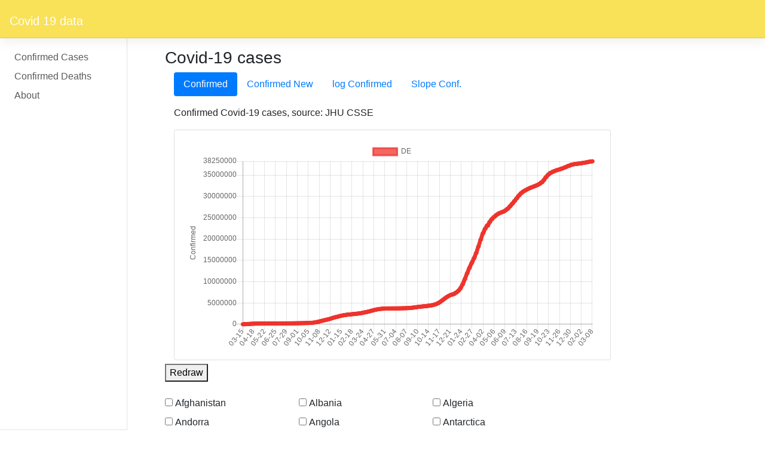

--- FILE ---
content_type: text/html; charset=UTF-8
request_url: http://automobil-pr.de/
body_size: 64703
content:
<!DOCTYPE html>
<html lang="en">
<head>
    <meta http-equiv="content-type" content="text/html; charset=UTF-8">
    <meta charset="utf-8">
    <meta name="viewport" content="width=device-width, initial-scale=1, shrink-to-fit=no">

    <title>
        covid19 data - Covid-19 Confirmed Cases    </title>

    <!-- Bootstrap core CSS -->
    <link href="/css/general.css" rel="stylesheet" type="text/css">
    <link href="/css/jquery-ui-1.12.1.min.css" rel="stylesheet" type="text/css">
    <style class="anchorjs"></style><link href="/css/bootstrap.css" rel="stylesheet">

    <!-- Font Awesome -->
    <link href="/css/all.min.css" rel="stylesheet">

    <!-- Documentation extras -->
    <link href="/css/docs.css" rel="stylesheet">
    <link href="/css/local.css" rel="stylesheet">
    <style>

    </style>
    
    <link rel="icon" href="favicon.ico">

    <script src="/js/jquery-3.2.1.min.js"></script>
    <script src="/js/jquery-ui-1.12.1.min.js"></script>
    <script src="/js/popper.js"></script>
    <script src="/js/bootstrap.js"></script>
    <script src="/js/docs.js"></script>
    <script src="/js/local.js"></script>
    <script src="js/Chart.bundle.min.js"></script>
<script src="js/historySum.js"></script>
</head>
<body class="bd-docs" data-spy="scroll" data-target=".bd-sidenav-active" cz-shortcut-listen="true">
    <a id="skippy" class="sr-only sr-only-focusable" href="#content">
      <div class="container">
        <span class="skiplink-text">Skip to main content</span>
      </div>
    </a>

    <header class="navbar navbar-expand navbar-dark flex-column flex-md-row bd-navbar">
        <a class="navbar-brand mr-0 mr-md-2" href="/" aria-label="covid19">Covid 19 data
            <small></small></a>
    </header>

    <!-- Left -->
    <div class="container-fluid">
      <div class="row flex-xl-nowrap">
        <form class="bd-search d-flex align-items-center">
        <button class="btn btn-link bd-search-docs-toggle d-md-none p-0 ml-3" type="button" data-toggle="collapse" data-target="#bd-docs-nav" aria-controls="bd-docs-nav" aria-expanded="false" aria-label="Toggle docs navigation"><svg xmlns="http://www.w3.org/2000/svg" viewbox="0 0 30 30" width="30" height="30" focusable="false"><title>Menu</title><path stroke="currentColor" stroke-width="2" stroke-linecap="round" stroke-miterlimit="10" d="M4 7h22M4 15h22M4 23h22"/></svg>
        </button>
        </form>
       <div class="col-12 col-md-3 col-xl-2 bd-sidebar">
            <nav class="collapse bd-links" id="bd-docs-nav">
                <div class="bd-toc-item ">
                    <a class="bd-toc-link" href="/confirmed.php">
                        Confirmed Cases
                    </a>
                </div>
                <div class="bd-toc-item ">
                    <a class="bd-toc-link" href="/deaths.php">
                        Confirmed Deaths
                    </a>
		</div>
<!--
                <div class="bd-toc-item ">
                    <a class="bd-toc-link" href="/projection.php">
                        Projection
                    </a>
		</div>
-->
                <div class="bd-toc-item ">
                    <a class="bd-toc-link" href="/about.php">
                        About
                    </a>
                </div>
            </nav>
        </div>

        <!-- Right -->
        <div class="d-none d-xl-block col-xl-2 bd-toc">
        </div>

        <main class="col-12 col-md-9 col-xl-8 py-md-3 pl-md-5 bd-content" role="main">
    <div class="container">
        <h3>Covid-19 cases</h3>
        <div class="row">
            <div class="col-12">
                <div class="container">
                    <ul class="nav nav-pills">

        <li id="tab-1" onclick="setCookie('statsTab', this.id, 30); getHistSum('de', 'confirmed', '1', 'false'); return true;"
            class="nav-item active">
            <a class="nav-link active" data-toggle="pill" href="#menu1">Confirmed</a></li>
        
        <li id="tab-2" onclick="setCookie('statsTab', this.id, 30); getHistSum('de', 'confirmed-new', '2', 'false'); return true;"
            class="nav-item">
            <a class="nav-link" data-toggle="pill" href="#menu2">Confirmed New</a></li>
        
        <li id="tab-3" onclick="setCookie('statsTab', this.id, 30); getHistSum('de', 'confirmed-log', '3', 'false'); return true;"
            class="nav-item">
            <a class="nav-link" data-toggle="pill" href="#menu3">log Confirmed</a></li>
        
        <li id="tab-4" onclick="setCookie('statsTab', this.id, 30); getHistSum('de', 'confirmed-slope', '4', 'false'); return true;"
            class="nav-item">
            <a class="nav-link" data-toggle="pill" href="#menu4">Slope Conf.</a></li>
                            </ul>

                    <div class="tab-content">
                        <div id="menu1" class="tab-pane active">
                            <p style="padding-top: 1rem">Confirmed Covid-19 cases, source: JHU CSSE</p>
                            <div class="card">
                                <div class="card-body">
                                    <div class="chart-container">
                                        <canvas id="mycanvas_1"></canvas>
                                    </div>
                                </div>
                            </div>
                        </div>
                        <div id="menu2" class="tab-pane fade">
                            <p style="padding-top: 1rem">Number of new confirmed cases per day.</p>
                            <div class="card">
                                <div class="card-body">
                                    <div class="chart-container">
                                        <canvas id="mycanvas_2"></canvas>
                                    </div>
                                </div>
                            </div>
                        </div>
                        <div id="menu3" class="tab-pane fade">
                            <p style="padding-top: 1rem">Confirmed Cases with logarithmic scale.</p>
                            <div class="card">
                                <div class="card-body">
                                    <div class="chart-container">
                                        <canvas id="mycanvas_3"></canvas>
                                    </div>
                                </div>
                            </div>
                        </div>
                        <div id="menu4" class="tab-pane fade">
                            <p style="padding-top: 1rem">The current slope of the confirmed cases. This gives you an idea where the current curve is 
            heading to.</p>
                            <div class="card">
                                <div class="card-body">
                                    <div class="chart-container">
                                        <canvas id="mycanvas_4"></canvas>
                                    </div>
                                </div>
                            </div>
                        </div>
                    </div>
                </div>
            </div>
        </div>

    <button style="margin-top: 0.4rem" id="redraw">Redraw</button>
    <br />
    <br />

    <form>
        <fieldset>
            <div style="display:inline">
                <label style="min-width:220px" for="c-AF" data-toggle="tooltip" title="Slope">
                    <input type="checkbox" id="c-AF" value="AF" name="countries" >
                    Afghanistan                </label>
            </div>
            <div style="display:inline">
                <label style="min-width:220px" for="c-AL" data-toggle="tooltip" title="Slope">
                    <input type="checkbox" id="c-AL" value="AL" name="countries" >
                    Albania                </label>
            </div>
            <div style="display:inline">
                <label style="min-width:220px" for="c-DZ" data-toggle="tooltip" title="Slope">
                    <input type="checkbox" id="c-DZ" value="DZ" name="countries" >
                    Algeria                </label>
            </div>
            <div style="display:inline">
                <label style="min-width:220px" for="c-AD" data-toggle="tooltip" title="Slope">
                    <input type="checkbox" id="c-AD" value="AD" name="countries" >
                    Andorra                </label>
            </div>
            <div style="display:inline">
                <label style="min-width:220px" for="c-AO" data-toggle="tooltip" title="Slope">
                    <input type="checkbox" id="c-AO" value="AO" name="countries" >
                    Angola                </label>
            </div>
            <div style="display:inline">
                <label style="min-width:220px" for="c-AQ" data-toggle="tooltip" title="Slope">
                    <input type="checkbox" id="c-AQ" value="AQ" name="countries" >
                    Antarctica                </label>
            </div>
            <div style="display:inline">
                <label style="min-width:220px" for="c-AG" data-toggle="tooltip" title="Slope">
                    <input type="checkbox" id="c-AG" value="AG" name="countries" >
                    Antigua and Barbuda                </label>
            </div>
            <div style="display:inline">
                <label style="min-width:220px" for="c-AR" data-toggle="tooltip" title="Slope">
                    <input type="checkbox" id="c-AR" value="AR" name="countries" >
                    Argentina                </label>
            </div>
            <div style="display:inline">
                <label style="min-width:220px" for="c-AM" data-toggle="tooltip" title="Slope">
                    <input type="checkbox" id="c-AM" value="AM" name="countries" >
                    Armenia                </label>
            </div>
            <div style="display:inline">
                <label style="min-width:220px" for="c-AU" data-toggle="tooltip" title="Slope">
                    <input type="checkbox" id="c-AU" value="AU" name="countries" >
                    Australia                </label>
            </div>
            <div style="display:inline">
                <label style="min-width:220px" for="c-AT" data-toggle="tooltip" title="Slope">
                    <input type="checkbox" id="c-AT" value="AT" name="countries" >
                    Austria                </label>
            </div>
            <div style="display:inline">
                <label style="min-width:220px" for="c-AZ" data-toggle="tooltip" title="Slope">
                    <input type="checkbox" id="c-AZ" value="AZ" name="countries" >
                    Azerbaijan                </label>
            </div>
            <div style="display:inline">
                <label style="min-width:220px" for="c-BH" data-toggle="tooltip" title="Slope">
                    <input type="checkbox" id="c-BH" value="BH" name="countries" >
                    Bahrain                </label>
            </div>
            <div style="display:inline">
                <label style="min-width:220px" for="c-BD" data-toggle="tooltip" title="Slope">
                    <input type="checkbox" id="c-BD" value="BD" name="countries" >
                    Bangladesh                </label>
            </div>
            <div style="display:inline">
                <label style="min-width:220px" for="c-BB" data-toggle="tooltip" title="Slope">
                    <input type="checkbox" id="c-BB" value="BB" name="countries" >
                    Barbados                </label>
            </div>
            <div style="display:inline">
                <label style="min-width:220px" for="c-BY" data-toggle="tooltip" title="Slope">
                    <input type="checkbox" id="c-BY" value="BY" name="countries" >
                    Belarus                </label>
            </div>
            <div style="display:inline">
                <label style="min-width:220px" for="c-BE" data-toggle="tooltip" title="Slope">
                    <input type="checkbox" id="c-BE" value="BE" name="countries" >
                    Belgium                </label>
            </div>
            <div style="display:inline">
                <label style="min-width:220px" for="c-BZ" data-toggle="tooltip" title="Slope">
                    <input type="checkbox" id="c-BZ" value="BZ" name="countries" >
                    Belize                </label>
            </div>
            <div style="display:inline">
                <label style="min-width:220px" for="c-BJ" data-toggle="tooltip" title="Slope">
                    <input type="checkbox" id="c-BJ" value="BJ" name="countries" >
                    Benin                </label>
            </div>
            <div style="display:inline">
                <label style="min-width:220px" for="c-BT" data-toggle="tooltip" title="Slope">
                    <input type="checkbox" id="c-BT" value="BT" name="countries" >
                    Bhutan                </label>
            </div>
            <div style="display:inline">
                <label style="min-width:220px" for="c-BO" data-toggle="tooltip" title="Slope">
                    <input type="checkbox" id="c-BO" value="BO" name="countries" >
                    Bolivia                </label>
            </div>
            <div style="display:inline">
                <label style="min-width:220px" for="c-BA" data-toggle="tooltip" title="Slope">
                    <input type="checkbox" id="c-BA" value="BA" name="countries" >
                    Bosnia and Herzegovina                </label>
            </div>
            <div style="display:inline">
                <label style="min-width:220px" for="c-BW" data-toggle="tooltip" title="Slope">
                    <input type="checkbox" id="c-BW" value="BW" name="countries" >
                    Botswana                </label>
            </div>
            <div style="display:inline">
                <label style="min-width:220px" for="c-BR" data-toggle="tooltip" title="Slope">
                    <input type="checkbox" id="c-BR" value="BR" name="countries" >
                    Brazil                </label>
            </div>
            <div style="display:inline">
                <label style="min-width:220px" for="c-BN" data-toggle="tooltip" title="Slope">
                    <input type="checkbox" id="c-BN" value="BN" name="countries" >
                    Brunei                </label>
            </div>
            <div style="display:inline">
                <label style="min-width:220px" for="c-BG" data-toggle="tooltip" title="Slope">
                    <input type="checkbox" id="c-BG" value="BG" name="countries" >
                    Bulgaria                </label>
            </div>
            <div style="display:inline">
                <label style="min-width:220px" for="c-BF" data-toggle="tooltip" title="Slope">
                    <input type="checkbox" id="c-BF" value="BF" name="countries" >
                    Burkina Faso                </label>
            </div>
            <div style="display:inline">
                <label style="min-width:220px" for="c-BI" data-toggle="tooltip" title="Slope">
                    <input type="checkbox" id="c-BI" value="BI" name="countries" >
                    Burundi                </label>
            </div>
            <div style="display:inline">
                <label style="min-width:220px" for="c-CV" data-toggle="tooltip" title="Slope">
                    <input type="checkbox" id="c-CV" value="CV" name="countries" >
                    Cabo Verde                </label>
            </div>
            <div style="display:inline">
                <label style="min-width:220px" for="c-KH" data-toggle="tooltip" title="Slope">
                    <input type="checkbox" id="c-KH" value="KH" name="countries" >
                    Cambodia                </label>
            </div>
            <div style="display:inline">
                <label style="min-width:220px" for="c-CM" data-toggle="tooltip" title="Slope">
                    <input type="checkbox" id="c-CM" value="CM" name="countries" >
                    Cameroon                </label>
            </div>
            <div style="display:inline">
                <label style="min-width:220px" for="c-CA" data-toggle="tooltip" title="Slope">
                    <input type="checkbox" id="c-CA" value="CA" name="countries" >
                    Canada                </label>
            </div>
            <div style="display:inline">
                <label style="min-width:220px" for="c-CF" data-toggle="tooltip" title="Slope">
                    <input type="checkbox" id="c-CF" value="CF" name="countries" >
                    Central African Republic                </label>
            </div>
            <div style="display:inline">
                <label style="min-width:220px" for="c-TD" data-toggle="tooltip" title="Slope">
                    <input type="checkbox" id="c-TD" value="TD" name="countries" >
                    Chad                </label>
            </div>
            <div style="display:inline">
                <label style="min-width:220px" for="c-CL" data-toggle="tooltip" title="Slope">
                    <input type="checkbox" id="c-CL" value="CL" name="countries" >
                    Chile                </label>
            </div>
            <div style="display:inline">
                <label style="min-width:220px" for="c-CN" data-toggle="tooltip" title="Slope">
                    <input type="checkbox" id="c-CN" value="CN" name="countries" >
                    China                </label>
            </div>
            <div style="display:inline">
                <label style="min-width:220px" for="c-CO" data-toggle="tooltip" title="Slope">
                    <input type="checkbox" id="c-CO" value="CO" name="countries" >
                    Colombia                </label>
            </div>
            <div style="display:inline">
                <label style="min-width:220px" for="c-KM" data-toggle="tooltip" title="Slope">
                    <input type="checkbox" id="c-KM" value="KM" name="countries" >
                    Comoros                </label>
            </div>
            <div style="display:inline">
                <label style="min-width:220px" for="c-CG" data-toggle="tooltip" title="Slope">
                    <input type="checkbox" id="c-CG" value="CG" name="countries" >
                    Congo (Brazzaville)                </label>
            </div>
            <div style="display:inline">
                <label style="min-width:220px" for="c-CD" data-toggle="tooltip" title="Slope">
                    <input type="checkbox" id="c-CD" value="CD" name="countries" >
                    Congo (Kinshasa)                </label>
            </div>
            <div style="display:inline">
                <label style="min-width:220px" for="c-CR" data-toggle="tooltip" title="Slope">
                    <input type="checkbox" id="c-CR" value="CR" name="countries" >
                    Costa Rica                </label>
            </div>
            <div style="display:inline">
                <label style="min-width:220px" for="c-CI" data-toggle="tooltip" title="Slope">
                    <input type="checkbox" id="c-CI" value="CI" name="countries" >
                    Côte d'Ivoire                </label>
            </div>
            <div style="display:inline">
                <label style="min-width:220px" for="c-HR" data-toggle="tooltip" title="Slope">
                    <input type="checkbox" id="c-HR" value="HR" name="countries" >
                    Croatia                </label>
            </div>
            <div style="display:inline">
                <label style="min-width:220px" for="c-CU" data-toggle="tooltip" title="Slope">
                    <input type="checkbox" id="c-CU" value="CU" name="countries" >
                    Cuba                </label>
            </div>
            <div style="display:inline">
                <label style="min-width:220px" for="c-CY" data-toggle="tooltip" title="Slope">
                    <input type="checkbox" id="c-CY" value="CY" name="countries" >
                    Cyprus                </label>
            </div>
            <div style="display:inline">
                <label style="min-width:220px" for="c-CZ" data-toggle="tooltip" title="Slope">
                    <input type="checkbox" id="c-CZ" value="CZ" name="countries" >
                    Czechia                </label>
            </div>
            <div style="display:inline">
                <label style="min-width:220px" for="c-DK" data-toggle="tooltip" title="Slope">
                    <input type="checkbox" id="c-DK" value="DK" name="countries" >
                    Denmark                </label>
            </div>
            <div style="display:inline">
                <label style="min-width:220px" for="c-DJ" data-toggle="tooltip" title="Slope">
                    <input type="checkbox" id="c-DJ" value="DJ" name="countries" >
                    Djibouti                </label>
            </div>
            <div style="display:inline">
                <label style="min-width:220px" for="c-DM" data-toggle="tooltip" title="Slope">
                    <input type="checkbox" id="c-DM" value="DM" name="countries" >
                    Dominica                </label>
            </div>
            <div style="display:inline">
                <label style="min-width:220px" for="c-DO" data-toggle="tooltip" title="Slope">
                    <input type="checkbox" id="c-DO" value="DO" name="countries" >
                    Dominican Republic                </label>
            </div>
            <div style="display:inline">
                <label style="min-width:220px" for="c-EC" data-toggle="tooltip" title="Slope">
                    <input type="checkbox" id="c-EC" value="EC" name="countries" >
                    Ecuador                </label>
            </div>
            <div style="display:inline">
                <label style="min-width:220px" for="c-EG" data-toggle="tooltip" title="Slope">
                    <input type="checkbox" id="c-EG" value="EG" name="countries" >
                    Egypt                </label>
            </div>
            <div style="display:inline">
                <label style="min-width:220px" for="c-SV" data-toggle="tooltip" title="Slope">
                    <input type="checkbox" id="c-SV" value="SV" name="countries" >
                    El Salvador                </label>
            </div>
            <div style="display:inline">
                <label style="min-width:220px" for="c-GQ" data-toggle="tooltip" title="Slope">
                    <input type="checkbox" id="c-GQ" value="GQ" name="countries" >
                    Equatorial Guinea                </label>
            </div>
            <div style="display:inline">
                <label style="min-width:220px" for="c-ER" data-toggle="tooltip" title="Slope">
                    <input type="checkbox" id="c-ER" value="ER" name="countries" >
                    Eritrea                </label>
            </div>
            <div style="display:inline">
                <label style="min-width:220px" for="c-EE" data-toggle="tooltip" title="Slope">
                    <input type="checkbox" id="c-EE" value="EE" name="countries" >
                    Estonia                </label>
            </div>
            <div style="display:inline">
                <label style="min-width:220px" for="c-SZ" data-toggle="tooltip" title="Slope">
                    <input type="checkbox" id="c-SZ" value="SZ" name="countries" >
                    Eswatini                </label>
            </div>
            <div style="display:inline">
                <label style="min-width:220px" for="c-ET" data-toggle="tooltip" title="Slope">
                    <input type="checkbox" id="c-ET" value="ET" name="countries" >
                    Ethiopia                </label>
            </div>
            <div style="display:inline">
                <label style="min-width:220px" for="c-FJ" data-toggle="tooltip" title="Slope">
                    <input type="checkbox" id="c-FJ" value="FJ" name="countries" >
                    Fiji                </label>
            </div>
            <div style="display:inline">
                <label style="min-width:220px" for="c-FI" data-toggle="tooltip" title="Slope">
                    <input type="checkbox" id="c-FI" value="FI" name="countries" >
                    Finland                </label>
            </div>
            <div style="display:inline">
                <label style="min-width:220px" for="c-FR" data-toggle="tooltip" title="Slope">
                    <input type="checkbox" id="c-FR" value="FR" name="countries" >
                    France                </label>
            </div>
            <div style="display:inline">
                <label style="min-width:220px" for="c-GA" data-toggle="tooltip" title="Slope">
                    <input type="checkbox" id="c-GA" value="GA" name="countries" >
                    Gabon                </label>
            </div>
            <div style="display:inline">
                <label style="min-width:220px" for="c-GE" data-toggle="tooltip" title="Slope">
                    <input type="checkbox" id="c-GE" value="GE" name="countries" >
                    Georgia                </label>
            </div>
            <div style="display:inline">
                <label style="min-width:220px" for="c-DE" data-toggle="tooltip" title="Slope">
                    <input type="checkbox" id="c-DE" value="DE" name="countries" >
                    Germany                </label>
            </div>
            <div style="display:inline">
                <label style="min-width:220px" for="c-GH" data-toggle="tooltip" title="Slope">
                    <input type="checkbox" id="c-GH" value="GH" name="countries" >
                    Ghana                </label>
            </div>
            <div style="display:inline">
                <label style="min-width:220px" for="c-GR" data-toggle="tooltip" title="Slope">
                    <input type="checkbox" id="c-GR" value="GR" name="countries" >
                    Greece                </label>
            </div>
            <div style="display:inline">
                <label style="min-width:220px" for="c-GD" data-toggle="tooltip" title="Slope">
                    <input type="checkbox" id="c-GD" value="GD" name="countries" >
                    Grenada                </label>
            </div>
            <div style="display:inline">
                <label style="min-width:220px" for="c-GT" data-toggle="tooltip" title="Slope">
                    <input type="checkbox" id="c-GT" value="GT" name="countries" >
                    Guatemala                </label>
            </div>
            <div style="display:inline">
                <label style="min-width:220px" for="c-GN" data-toggle="tooltip" title="Slope">
                    <input type="checkbox" id="c-GN" value="GN" name="countries" >
                    Guinea                </label>
            </div>
            <div style="display:inline">
                <label style="min-width:220px" for="c-GW" data-toggle="tooltip" title="Slope">
                    <input type="checkbox" id="c-GW" value="GW" name="countries" >
                    Guinea-Bissau                </label>
            </div>
            <div style="display:inline">
                <label style="min-width:220px" for="c-GY" data-toggle="tooltip" title="Slope">
                    <input type="checkbox" id="c-GY" value="GY" name="countries" >
                    Guyana                </label>
            </div>
            <div style="display:inline">
                <label style="min-width:220px" for="c-HT" data-toggle="tooltip" title="Slope">
                    <input type="checkbox" id="c-HT" value="HT" name="countries" >
                    Haiti                </label>
            </div>
            <div style="display:inline">
                <label style="min-width:220px" for="c-VA" data-toggle="tooltip" title="Slope">
                    <input type="checkbox" id="c-VA" value="VA" name="countries" >
                    Holy See                </label>
            </div>
            <div style="display:inline">
                <label style="min-width:220px" for="c-HN" data-toggle="tooltip" title="Slope">
                    <input type="checkbox" id="c-HN" value="HN" name="countries" >
                    Honduras                </label>
            </div>
            <div style="display:inline">
                <label style="min-width:220px" for="c-HU" data-toggle="tooltip" title="Slope">
                    <input type="checkbox" id="c-HU" value="HU" name="countries" >
                    Hungary                </label>
            </div>
            <div style="display:inline">
                <label style="min-width:220px" for="c-IS" data-toggle="tooltip" title="Slope">
                    <input type="checkbox" id="c-IS" value="IS" name="countries" >
                    Iceland                </label>
            </div>
            <div style="display:inline">
                <label style="min-width:220px" for="c-IN" data-toggle="tooltip" title="Slope">
                    <input type="checkbox" id="c-IN" value="IN" name="countries" >
                    India                </label>
            </div>
            <div style="display:inline">
                <label style="min-width:220px" for="c-ID" data-toggle="tooltip" title="Slope">
                    <input type="checkbox" id="c-ID" value="ID" name="countries" >
                    Indonesia                </label>
            </div>
            <div style="display:inline">
                <label style="min-width:220px" for="c-IR" data-toggle="tooltip" title="Slope">
                    <input type="checkbox" id="c-IR" value="IR" name="countries" >
                    Iran                </label>
            </div>
            <div style="display:inline">
                <label style="min-width:220px" for="c-IQ" data-toggle="tooltip" title="Slope">
                    <input type="checkbox" id="c-IQ" value="IQ" name="countries" >
                    Iraq                </label>
            </div>
            <div style="display:inline">
                <label style="min-width:220px" for="c-IE" data-toggle="tooltip" title="Slope">
                    <input type="checkbox" id="c-IE" value="IE" name="countries" >
                    Ireland                </label>
            </div>
            <div style="display:inline">
                <label style="min-width:220px" for="c-IL" data-toggle="tooltip" title="Slope">
                    <input type="checkbox" id="c-IL" value="IL" name="countries" >
                    Israel                </label>
            </div>
            <div style="display:inline">
                <label style="min-width:220px" for="c-IT" data-toggle="tooltip" title="Slope">
                    <input type="checkbox" id="c-IT" value="IT" name="countries" >
                    Italy                </label>
            </div>
            <div style="display:inline">
                <label style="min-width:220px" for="c-JM" data-toggle="tooltip" title="Slope">
                    <input type="checkbox" id="c-JM" value="JM" name="countries" >
                    Jamaica                </label>
            </div>
            <div style="display:inline">
                <label style="min-width:220px" for="c-JP" data-toggle="tooltip" title="Slope">
                    <input type="checkbox" id="c-JP" value="JP" name="countries" >
                    Japan                </label>
            </div>
            <div style="display:inline">
                <label style="min-width:220px" for="c-JO" data-toggle="tooltip" title="Slope">
                    <input type="checkbox" id="c-JO" value="JO" name="countries" >
                    Jordan                </label>
            </div>
            <div style="display:inline">
                <label style="min-width:220px" for="c-KZ" data-toggle="tooltip" title="Slope">
                    <input type="checkbox" id="c-KZ" value="KZ" name="countries" >
                    Kazakhstan                </label>
            </div>
            <div style="display:inline">
                <label style="min-width:220px" for="c-KE" data-toggle="tooltip" title="Slope">
                    <input type="checkbox" id="c-KE" value="KE" name="countries" >
                    Kenya                </label>
            </div>
            <div style="display:inline">
                <label style="min-width:220px" for="c-KI" data-toggle="tooltip" title="Slope">
                    <input type="checkbox" id="c-KI" value="KI" name="countries" >
                    Kiribati                </label>
            </div>
            <div style="display:inline">
                <label style="min-width:220px" for="c-XK" data-toggle="tooltip" title="Slope">
                    <input type="checkbox" id="c-XK" value="XK" name="countries" >
                    Kosovo                </label>
            </div>
            <div style="display:inline">
                <label style="min-width:220px" for="c-KW" data-toggle="tooltip" title="Slope">
                    <input type="checkbox" id="c-KW" value="KW" name="countries" >
                    Kuwait                </label>
            </div>
            <div style="display:inline">
                <label style="min-width:220px" for="c-KG" data-toggle="tooltip" title="Slope">
                    <input type="checkbox" id="c-KG" value="KG" name="countries" >
                    Kyrgyzstan                </label>
            </div>
            <div style="display:inline">
                <label style="min-width:220px" for="c-LV" data-toggle="tooltip" title="Slope">
                    <input type="checkbox" id="c-LV" value="LV" name="countries" >
                    Latvia                </label>
            </div>
            <div style="display:inline">
                <label style="min-width:220px" for="c-LB" data-toggle="tooltip" title="Slope">
                    <input type="checkbox" id="c-LB" value="LB" name="countries" >
                    Lebanon                </label>
            </div>
            <div style="display:inline">
                <label style="min-width:220px" for="c-LS" data-toggle="tooltip" title="Slope">
                    <input type="checkbox" id="c-LS" value="LS" name="countries" >
                    Lesotho                </label>
            </div>
            <div style="display:inline">
                <label style="min-width:220px" for="c-LR" data-toggle="tooltip" title="Slope">
                    <input type="checkbox" id="c-LR" value="LR" name="countries" >
                    Liberia                </label>
            </div>
            <div style="display:inline">
                <label style="min-width:220px" for="c-LY" data-toggle="tooltip" title="Slope">
                    <input type="checkbox" id="c-LY" value="LY" name="countries" >
                    Libya                </label>
            </div>
            <div style="display:inline">
                <label style="min-width:220px" for="c-LI" data-toggle="tooltip" title="Slope">
                    <input type="checkbox" id="c-LI" value="LI" name="countries" >
                    Liechtenstein                </label>
            </div>
            <div style="display:inline">
                <label style="min-width:220px" for="c-LT" data-toggle="tooltip" title="Slope">
                    <input type="checkbox" id="c-LT" value="LT" name="countries" >
                    Lithuania                </label>
            </div>
            <div style="display:inline">
                <label style="min-width:220px" for="c-LU" data-toggle="tooltip" title="Slope">
                    <input type="checkbox" id="c-LU" value="LU" name="countries" >
                    Luxembourg                </label>
            </div>
            <div style="display:inline">
                <label style="min-width:220px" for="c-MG" data-toggle="tooltip" title="Slope">
                    <input type="checkbox" id="c-MG" value="MG" name="countries" >
                    Madagascar                </label>
            </div>
            <div style="display:inline">
                <label style="min-width:220px" for="c-MW" data-toggle="tooltip" title="Slope">
                    <input type="checkbox" id="c-MW" value="MW" name="countries" >
                    Malawi                </label>
            </div>
            <div style="display:inline">
                <label style="min-width:220px" for="c-MY" data-toggle="tooltip" title="Slope">
                    <input type="checkbox" id="c-MY" value="MY" name="countries" >
                    Malaysia                </label>
            </div>
            <div style="display:inline">
                <label style="min-width:220px" for="c-MV" data-toggle="tooltip" title="Slope">
                    <input type="checkbox" id="c-MV" value="MV" name="countries" >
                    Maldives                </label>
            </div>
            <div style="display:inline">
                <label style="min-width:220px" for="c-ML" data-toggle="tooltip" title="Slope">
                    <input type="checkbox" id="c-ML" value="ML" name="countries" >
                    Mali                </label>
            </div>
            <div style="display:inline">
                <label style="min-width:220px" for="c-MT" data-toggle="tooltip" title="Slope">
                    <input type="checkbox" id="c-MT" value="MT" name="countries" >
                    Malta                </label>
            </div>
            <div style="display:inline">
                <label style="min-width:220px" for="c-MH" data-toggle="tooltip" title="Slope">
                    <input type="checkbox" id="c-MH" value="MH" name="countries" >
                    Marshall Islands                </label>
            </div>
            <div style="display:inline">
                <label style="min-width:220px" for="c-MR" data-toggle="tooltip" title="Slope">
                    <input type="checkbox" id="c-MR" value="MR" name="countries" >
                    Mauritania                </label>
            </div>
            <div style="display:inline">
                <label style="min-width:220px" for="c-MU" data-toggle="tooltip" title="Slope">
                    <input type="checkbox" id="c-MU" value="MU" name="countries" >
                    Mauritius                </label>
            </div>
            <div style="display:inline">
                <label style="min-width:220px" for="c-MX" data-toggle="tooltip" title="Slope">
                    <input type="checkbox" id="c-MX" value="MX" name="countries" >
                    Mexico                </label>
            </div>
            <div style="display:inline">
                <label style="min-width:220px" for="c-MD" data-toggle="tooltip" title="Slope">
                    <input type="checkbox" id="c-MD" value="MD" name="countries" >
                    Moldova                </label>
            </div>
            <div style="display:inline">
                <label style="min-width:220px" for="c-MC" data-toggle="tooltip" title="Slope">
                    <input type="checkbox" id="c-MC" value="MC" name="countries" >
                    Monaco                </label>
            </div>
            <div style="display:inline">
                <label style="min-width:220px" for="c-MN" data-toggle="tooltip" title="Slope">
                    <input type="checkbox" id="c-MN" value="MN" name="countries" >
                    Mongolia                </label>
            </div>
            <div style="display:inline">
                <label style="min-width:220px" for="c-ME" data-toggle="tooltip" title="Slope">
                    <input type="checkbox" id="c-ME" value="ME" name="countries" >
                    Montenegro                </label>
            </div>
            <div style="display:inline">
                <label style="min-width:220px" for="c-MA" data-toggle="tooltip" title="Slope">
                    <input type="checkbox" id="c-MA" value="MA" name="countries" >
                    Morocco                </label>
            </div>
            <div style="display:inline">
                <label style="min-width:220px" for="c-MZ" data-toggle="tooltip" title="Slope">
                    <input type="checkbox" id="c-MZ" value="MZ" name="countries" >
                    Mozambique                </label>
            </div>
            <div style="display:inline">
                <label style="min-width:220px" for="c-NA" data-toggle="tooltip" title="Slope">
                    <input type="checkbox" id="c-NA" value="NA" name="countries" >
                    Namibia                </label>
            </div>
            <div style="display:inline">
                <label style="min-width:220px" for="c-NR" data-toggle="tooltip" title="Slope">
                    <input type="checkbox" id="c-NR" value="NR" name="countries" >
                    Nauru                </label>
            </div>
            <div style="display:inline">
                <label style="min-width:220px" for="c-NP" data-toggle="tooltip" title="Slope">
                    <input type="checkbox" id="c-NP" value="NP" name="countries" >
                    Nepal                </label>
            </div>
            <div style="display:inline">
                <label style="min-width:220px" for="c-NL" data-toggle="tooltip" title="Slope">
                    <input type="checkbox" id="c-NL" value="NL" name="countries" >
                    Netherlands                </label>
            </div>
            <div style="display:inline">
                <label style="min-width:220px" for="c-NZ" data-toggle="tooltip" title="Slope">
                    <input type="checkbox" id="c-NZ" value="NZ" name="countries" >
                    New Zealand                </label>
            </div>
            <div style="display:inline">
                <label style="min-width:220px" for="c-NI" data-toggle="tooltip" title="Slope">
                    <input type="checkbox" id="c-NI" value="NI" name="countries" >
                    Nicaragua                </label>
            </div>
            <div style="display:inline">
                <label style="min-width:220px" for="c-NE" data-toggle="tooltip" title="Slope">
                    <input type="checkbox" id="c-NE" value="NE" name="countries" >
                    Niger                </label>
            </div>
            <div style="display:inline">
                <label style="min-width:220px" for="c-NG" data-toggle="tooltip" title="Slope">
                    <input type="checkbox" id="c-NG" value="NG" name="countries" >
                    Nigeria                </label>
            </div>
            <div style="display:inline">
                <label style="min-width:220px" for="c-MK" data-toggle="tooltip" title="Slope">
                    <input type="checkbox" id="c-MK" value="MK" name="countries" >
                    North Macedonia                </label>
            </div>
            <div style="display:inline">
                <label style="min-width:220px" for="c-NO" data-toggle="tooltip" title="Slope">
                    <input type="checkbox" id="c-NO" value="NO" name="countries" >
                    Norway                </label>
            </div>
            <div style="display:inline">
                <label style="min-width:220px" for="c-OM" data-toggle="tooltip" title="Slope">
                    <input type="checkbox" id="c-OM" value="OM" name="countries" >
                    Oman                </label>
            </div>
            <div style="display:inline">
                <label style="min-width:220px" for="c-PK" data-toggle="tooltip" title="Slope">
                    <input type="checkbox" id="c-PK" value="PK" name="countries" >
                    Pakistan                </label>
            </div>
            <div style="display:inline">
                <label style="min-width:220px" for="c-PW" data-toggle="tooltip" title="Slope">
                    <input type="checkbox" id="c-PW" value="PW" name="countries" >
                    Palau                </label>
            </div>
            <div style="display:inline">
                <label style="min-width:220px" for="c-PA" data-toggle="tooltip" title="Slope">
                    <input type="checkbox" id="c-PA" value="PA" name="countries" >
                    Panama                </label>
            </div>
            <div style="display:inline">
                <label style="min-width:220px" for="c-PG" data-toggle="tooltip" title="Slope">
                    <input type="checkbox" id="c-PG" value="PG" name="countries" >
                    Papua New Guinea                </label>
            </div>
            <div style="display:inline">
                <label style="min-width:220px" for="c-PY" data-toggle="tooltip" title="Slope">
                    <input type="checkbox" id="c-PY" value="PY" name="countries" >
                    Paraguay                </label>
            </div>
            <div style="display:inline">
                <label style="min-width:220px" for="c-PE" data-toggle="tooltip" title="Slope">
                    <input type="checkbox" id="c-PE" value="PE" name="countries" >
                    Peru                </label>
            </div>
            <div style="display:inline">
                <label style="min-width:220px" for="c-PH" data-toggle="tooltip" title="Slope">
                    <input type="checkbox" id="c-PH" value="PH" name="countries" >
                    Philippines                </label>
            </div>
            <div style="display:inline">
                <label style="min-width:220px" for="c-PL" data-toggle="tooltip" title="Slope">
                    <input type="checkbox" id="c-PL" value="PL" name="countries" >
                    Poland                </label>
            </div>
            <div style="display:inline">
                <label style="min-width:220px" for="c-PT" data-toggle="tooltip" title="Slope">
                    <input type="checkbox" id="c-PT" value="PT" name="countries" >
                    Portugal                </label>
            </div>
            <div style="display:inline">
                <label style="min-width:220px" for="c-QA" data-toggle="tooltip" title="Slope">
                    <input type="checkbox" id="c-QA" value="QA" name="countries" >
                    Qatar                </label>
            </div>
            <div style="display:inline">
                <label style="min-width:220px" for="c-RO" data-toggle="tooltip" title="Slope">
                    <input type="checkbox" id="c-RO" value="RO" name="countries" >
                    Romania                </label>
            </div>
            <div style="display:inline">
                <label style="min-width:220px" for="c-RU" data-toggle="tooltip" title="Slope">
                    <input type="checkbox" id="c-RU" value="RU" name="countries" >
                    Russia                </label>
            </div>
            <div style="display:inline">
                <label style="min-width:220px" for="c-RW" data-toggle="tooltip" title="Slope">
                    <input type="checkbox" id="c-RW" value="RW" name="countries" >
                    Rwanda                </label>
            </div>
            <div style="display:inline">
                <label style="min-width:220px" for="c-KN" data-toggle="tooltip" title="Slope">
                    <input type="checkbox" id="c-KN" value="KN" name="countries" >
                    Saint Kitts and Nevis                </label>
            </div>
            <div style="display:inline">
                <label style="min-width:220px" for="c-LC" data-toggle="tooltip" title="Slope">
                    <input type="checkbox" id="c-LC" value="LC" name="countries" >
                    Saint Lucia                </label>
            </div>
            <div style="display:inline">
                <label style="min-width:220px" for="c-WS" data-toggle="tooltip" title="Slope">
                    <input type="checkbox" id="c-WS" value="WS" name="countries" >
                    Samoa                </label>
            </div>
            <div style="display:inline">
                <label style="min-width:220px" for="c-SM" data-toggle="tooltip" title="Slope">
                    <input type="checkbox" id="c-SM" value="SM" name="countries" >
                    San Marino                </label>
            </div>
            <div style="display:inline">
                <label style="min-width:220px" for="c-ST" data-toggle="tooltip" title="Slope">
                    <input type="checkbox" id="c-ST" value="ST" name="countries" >
                    Sao Tome and Principe                </label>
            </div>
            <div style="display:inline">
                <label style="min-width:220px" for="c-SA" data-toggle="tooltip" title="Slope">
                    <input type="checkbox" id="c-SA" value="SA" name="countries" >
                    Saudi Arabia                </label>
            </div>
            <div style="display:inline">
                <label style="min-width:220px" for="c-SN" data-toggle="tooltip" title="Slope">
                    <input type="checkbox" id="c-SN" value="SN" name="countries" >
                    Senegal                </label>
            </div>
            <div style="display:inline">
                <label style="min-width:220px" for="c-RS" data-toggle="tooltip" title="Slope">
                    <input type="checkbox" id="c-RS" value="RS" name="countries" >
                    Serbia                </label>
            </div>
            <div style="display:inline">
                <label style="min-width:220px" for="c-SC" data-toggle="tooltip" title="Slope">
                    <input type="checkbox" id="c-SC" value="SC" name="countries" >
                    Seychelles                </label>
            </div>
            <div style="display:inline">
                <label style="min-width:220px" for="c-SL" data-toggle="tooltip" title="Slope">
                    <input type="checkbox" id="c-SL" value="SL" name="countries" >
                    Sierra Leone                </label>
            </div>
            <div style="display:inline">
                <label style="min-width:220px" for="c-SG" data-toggle="tooltip" title="Slope">
                    <input type="checkbox" id="c-SG" value="SG" name="countries" >
                    Singapore                </label>
            </div>
            <div style="display:inline">
                <label style="min-width:220px" for="c-SK" data-toggle="tooltip" title="Slope">
                    <input type="checkbox" id="c-SK" value="SK" name="countries" >
                    Slovakia                </label>
            </div>
            <div style="display:inline">
                <label style="min-width:220px" for="c-SI" data-toggle="tooltip" title="Slope">
                    <input type="checkbox" id="c-SI" value="SI" name="countries" >
                    Slovenia                </label>
            </div>
            <div style="display:inline">
                <label style="min-width:220px" for="c-SB" data-toggle="tooltip" title="Slope">
                    <input type="checkbox" id="c-SB" value="SB" name="countries" >
                    Solomon Islands                </label>
            </div>
            <div style="display:inline">
                <label style="min-width:220px" for="c-SO" data-toggle="tooltip" title="Slope">
                    <input type="checkbox" id="c-SO" value="SO" name="countries" >
                    Somalia                </label>
            </div>
            <div style="display:inline">
                <label style="min-width:220px" for="c-ZA" data-toggle="tooltip" title="Slope">
                    <input type="checkbox" id="c-ZA" value="ZA" name="countries" >
                    South Africa                </label>
            </div>
            <div style="display:inline">
                <label style="min-width:220px" for="c-KR" data-toggle="tooltip" title="Slope">
                    <input type="checkbox" id="c-KR" value="KR" name="countries" >
                    South Korea                </label>
            </div>
            <div style="display:inline">
                <label style="min-width:220px" for="c-SS" data-toggle="tooltip" title="Slope">
                    <input type="checkbox" id="c-SS" value="SS" name="countries" >
                    South Sudan                </label>
            </div>
            <div style="display:inline">
                <label style="min-width:220px" for="c-ES" data-toggle="tooltip" title="Slope">
                    <input type="checkbox" id="c-ES" value="ES" name="countries" >
                    Spain                </label>
            </div>
            <div style="display:inline">
                <label style="min-width:220px" for="c-LK" data-toggle="tooltip" title="Slope">
                    <input type="checkbox" id="c-LK" value="LK" name="countries" >
                    Sri Lanka                </label>
            </div>
            <div style="display:inline">
                <label style="min-width:220px" for="c-VC" data-toggle="tooltip" title="Slope">
                    <input type="checkbox" id="c-VC" value="VC" name="countries" >
                    St. Vincent &amp; Grenadines                </label>
            </div>
            <div style="display:inline">
                <label style="min-width:220px" for="c-SD" data-toggle="tooltip" title="Slope">
                    <input type="checkbox" id="c-SD" value="SD" name="countries" >
                    Sudan                </label>
            </div>
            <div style="display:inline">
                <label style="min-width:220px" for="c-SR" data-toggle="tooltip" title="Slope">
                    <input type="checkbox" id="c-SR" value="SR" name="countries" >
                    Suriname                </label>
            </div>
            <div style="display:inline">
                <label style="min-width:220px" for="c-SE" data-toggle="tooltip" title="Slope">
                    <input type="checkbox" id="c-SE" value="SE" name="countries" >
                    Sweden                </label>
            </div>
            <div style="display:inline">
                <label style="min-width:220px" for="c-CH" data-toggle="tooltip" title="Slope">
                    <input type="checkbox" id="c-CH" value="CH" name="countries" >
                    Switzerland                </label>
            </div>
            <div style="display:inline">
                <label style="min-width:220px" for="c-TW" data-toggle="tooltip" title="Slope">
                    <input type="checkbox" id="c-TW" value="TW" name="countries" >
                    Taiwan                </label>
            </div>
            <div style="display:inline">
                <label style="min-width:220px" for="c-TJ" data-toggle="tooltip" title="Slope">
                    <input type="checkbox" id="c-TJ" value="TJ" name="countries" >
                    Tajikistan                </label>
            </div>
            <div style="display:inline">
                <label style="min-width:220px" for="c-TZ" data-toggle="tooltip" title="Slope">
                    <input type="checkbox" id="c-TZ" value="TZ" name="countries" >
                    Tanzania                </label>
            </div>
            <div style="display:inline">
                <label style="min-width:220px" for="c-TH" data-toggle="tooltip" title="Slope">
                    <input type="checkbox" id="c-TH" value="TH" name="countries" >
                    Thailand                </label>
            </div>
            <div style="display:inline">
                <label style="min-width:220px" for="c-TG" data-toggle="tooltip" title="Slope">
                    <input type="checkbox" id="c-TG" value="TG" name="countries" >
                    Togo                </label>
            </div>
            <div style="display:inline">
                <label style="min-width:220px" for="c-TO" data-toggle="tooltip" title="Slope">
                    <input type="checkbox" id="c-TO" value="TO" name="countries" >
                    Tonga                </label>
            </div>
            <div style="display:inline">
                <label style="min-width:220px" for="c-TT" data-toggle="tooltip" title="Slope">
                    <input type="checkbox" id="c-TT" value="TT" name="countries" >
                    Trinidad and Tobago                </label>
            </div>
            <div style="display:inline">
                <label style="min-width:220px" for="c-TN" data-toggle="tooltip" title="Slope">
                    <input type="checkbox" id="c-TN" value="TN" name="countries" >
                    Tunisia                </label>
            </div>
            <div style="display:inline">
                <label style="min-width:220px" for="c-TR" data-toggle="tooltip" title="Slope">
                    <input type="checkbox" id="c-TR" value="TR" name="countries" >
                    Turkey                </label>
            </div>
            <div style="display:inline">
                <label style="min-width:220px" for="c-TV" data-toggle="tooltip" title="Slope">
                    <input type="checkbox" id="c-TV" value="TV" name="countries" >
                    Tuvalu                </label>
            </div>
            <div style="display:inline">
                <label style="min-width:220px" for="c-UG" data-toggle="tooltip" title="Slope">
                    <input type="checkbox" id="c-UG" value="UG" name="countries" >
                    Uganda                </label>
            </div>
            <div style="display:inline">
                <label style="min-width:220px" for="c-UA" data-toggle="tooltip" title="Slope">
                    <input type="checkbox" id="c-UA" value="UA" name="countries" >
                    Ukraine                </label>
            </div>
            <div style="display:inline">
                <label style="min-width:220px" for="c-AE" data-toggle="tooltip" title="Slope">
                    <input type="checkbox" id="c-AE" value="AE" name="countries" >
                    United Arab Emirates                </label>
            </div>
            <div style="display:inline">
                <label style="min-width:220px" for="c-UK" data-toggle="tooltip" title="Slope">
                    <input type="checkbox" id="c-UK" value="UK" name="countries" >
                    United Kingdom                </label>
            </div>
            <div style="display:inline">
                <label style="min-width:220px" for="c-US" data-toggle="tooltip" title="Slope">
                    <input type="checkbox" id="c-US" value="US" name="countries" >
                    United States                </label>
            </div>
            <div style="display:inline">
                <label style="min-width:220px" for="c-UY" data-toggle="tooltip" title="Slope">
                    <input type="checkbox" id="c-UY" value="UY" name="countries" >
                    Uruguay                </label>
            </div>
            <div style="display:inline">
                <label style="min-width:220px" for="c-UZ" data-toggle="tooltip" title="Slope">
                    <input type="checkbox" id="c-UZ" value="UZ" name="countries" >
                    Uzbekistan                </label>
            </div>
            <div style="display:inline">
                <label style="min-width:220px" for="c-VU" data-toggle="tooltip" title="Slope">
                    <input type="checkbox" id="c-VU" value="VU" name="countries" >
                    Vanuatu                </label>
            </div>
            <div style="display:inline">
                <label style="min-width:220px" for="c-VE" data-toggle="tooltip" title="Slope">
                    <input type="checkbox" id="c-VE" value="VE" name="countries" >
                    Venezuela                </label>
            </div>
            <div style="display:inline">
                <label style="min-width:220px" for="c-VN" data-toggle="tooltip" title="Slope">
                    <input type="checkbox" id="c-VN" value="VN" name="countries" >
                    Vietnam                </label>
            </div>
            <div style="display:inline">
                <label style="min-width:220px" for="c-YE" data-toggle="tooltip" title="Slope">
                    <input type="checkbox" id="c-YE" value="YE" name="countries" >
                    Yemen                </label>
            </div>
            <div style="display:inline">
                <label style="min-width:220px" for="c-ZM" data-toggle="tooltip" title="Slope">
                    <input type="checkbox" id="c-ZM" value="ZM" name="countries" >
                    Zambia                </label>
            </div>
            <div style="display:inline">
                <label style="min-width:220px" for="c-ZW" data-toggle="tooltip" title="Slope">
                    <input type="checkbox" id="c-ZW" value="ZW" name="countries" >
                    Zimbabwe                </label>
            </div>
        </fieldset>
    </form>
</div>

       <!-- Footer -->
        </main>
      </div>
    </div>


<script type="text/javascript">
$(document).ready(function() {
    $('input[type="radio"][name="tab-group-1"]').click(function() {
        if (this.checked == true) {
            setCookie('statsTab', this.id, 30);
        }
    });
    $('.tab-group').click(function() {
            alert('Cookie');
            setCookie('statsTab', this.id, 30);
    });
    $('input[type="checkbox"][name="countries"]').click(function() {
        var cStr = '';
        var count = 0;
        $(":checkbox:checked").each(function () {
            cStr += $(this).val() + ',';
            count++;
            if (count > 10) {
                alert('You cannot select more than 10 countries.');
                $(this).prop("checked", false);
            }
        });
        cStr = cStr.replace(/,$/, '');
        setCookie('countries', cStr, 30);
    });

    $('#redraw').click(function() {
        location.reload();
    });

    $('.infolink').bind('click', function (e) {
        if ($(this).attr('data')) {
            openHelp(($(this)).attr('data'));
        } else {
            alert('Cannot load help page, data attribute is missing.');
        }
    });
getHistSum('de', 'confirmed', 1, false); $('.nav-tabs a[href="#menu1"]').tab('show');
});
</script>

<!-- IE10 viewport hack for Surface/desktop Windows 8 bug -->
<!-- <script src="/js/ie10-viewport-bug-workaround.js"></script> -->
<!-- <script src="/js/ie-emulation-modes-warning.js"></script> -->

<script>
Holder.addTheme('gray', {
  bg: '#777',
  fg: 'rgba(255,255,255,.75)',
  font: 'Helvetica',
  fontweight: 'normal'
})
</script>

    <div class="modal fade" id="myModal" tabindex="-1" role="dialog" aria-labelledby="myModalLabel" aria-hidden="true">
        <div class="modal-dialog" role="document">
            <div class="modal-content">
                <div class="modal-header">
                    <h4 class="modal-title" id="myModalLabel"></h4>
                    <button type="button" class="close" data-dismiss="modal" aria-label="Close">
                        <span aria-hidden="true">&times;</span>
                    </button>
                </div>
                <div class="modal-body">
                </div>
                <div class="modal-footer">
                    <button type="button" class="btn btn-secondary" data-dismiss="modal">Close</button>
                </div>
            </div>
        </div>
    </div>
    </body>
</html>


--- FILE ---
content_type: text/html; charset=UTF-8
request_url: http://automobil-pr.de/ajax/historySum.php?cstr=de&tab=confirmed
body_size: 17895
content:
{"labels":["03-15","03-16","03-17","03-18","03-19","03-20","03-21","03-22","03-23","03-24","03-25","03-26","03-27","03-28","03-29","03-30","03-31","04-01","04-02","04-03","04-04","04-05","04-06","04-07","04-08","04-09","04-10","04-11","04-12","04-13","04-14","04-15","04-16","04-17","04-18","04-19","04-20","04-21","04-22","04-23","04-24","04-25","04-26","04-27","04-28","04-29","04-30","05-01","05-02","05-03","05-04","05-05","05-06","05-07","05-08","05-09","05-10","05-11","05-12","05-13","05-14","05-15","05-16","05-17","05-18","05-19","05-20","05-21","05-22","05-23","05-24","05-25","05-26","05-27","05-28","05-29","05-30","05-31","06-01","06-02","06-03","06-04","06-05","06-06","06-07","06-08","06-09","06-10","06-11","06-12","06-13","06-14","06-15","06-16","06-17","06-18","06-19","06-20","06-21","06-22","06-23","06-24","06-25","06-26","06-27","06-28","06-29","06-30","07-01","07-02","07-03","07-04","07-05","07-06","07-07","07-08","07-09","07-10","07-11","07-12","07-13","07-14","07-15","07-16","07-17","07-18","07-19","07-20","07-21","07-22","07-23","07-24","07-25","07-26","07-27","07-28","07-29","07-30","07-31","08-01","08-02","08-03","08-04","08-05","08-06","08-07","08-08","08-09","08-10","08-11","08-12","08-13","08-14","08-15","08-16","08-17","08-18","08-19","08-20","08-21","08-22","08-23","08-24","08-25","08-26","08-27","08-28","08-29","08-30","08-31","09-01","09-02","09-03","09-04","09-05","09-06","09-07","09-08","09-09","09-10","09-11","09-12","09-13","09-14","09-15","09-16","09-17","09-18","09-19","09-20","09-21","09-22","09-23","09-24","09-25","09-26","09-27","09-28","09-29","09-30","10-01","10-02","10-03","10-04","10-05","10-06","10-07","10-08","10-09","10-10","10-11","10-12","10-13","10-14","10-15","10-16","10-17","10-18","10-19","10-20","10-21","10-22","10-23","10-24","10-25","10-26","10-27","10-28","10-29","10-30","10-31","11-01","11-02","11-03","11-04","11-05","11-06","11-07","11-08","11-09","11-10","11-11","11-12","11-13","11-14","11-15","11-16","11-17","11-18","11-19","11-20","11-21","11-22","11-23","11-24","11-25","11-26","11-27","11-28","11-29","11-30","12-01","12-02","12-03","12-04","12-05","12-06","12-07","12-08","12-09","12-10","12-11","12-12","12-13","12-14","12-15","12-16","12-17","12-18","12-19","12-20","12-21","12-22","12-23","12-24","12-25","12-26","12-27","12-28","12-29","12-30","12-31","01-01","01-02","01-03","01-04","01-05","01-06","01-07","01-08","01-09","01-10","01-11","01-12","01-13","01-14","01-15","01-16","01-17","01-18","01-19","01-20","01-21","01-22","01-23","01-24","01-25","01-26","01-27","01-28","01-29","01-30","01-31","02-01","02-02","02-03","02-04","02-05","02-06","02-07","02-08","02-09","02-10","02-11","02-12","02-13","02-14","02-15","02-16","02-17","02-18","02-19","02-20","02-21","02-22","02-23","02-24","02-25","02-26","02-27","02-28","03-01","03-02","03-03","03-04","03-05","03-06","03-07","03-08","03-09","03-10","03-11","03-12","03-13","03-14","03-15","03-16","03-17","03-18","03-19","03-20","03-21","03-22","03-23","03-24","03-25","03-26","03-27","03-28","03-29","03-30","03-31","04-01","04-02","04-03","04-04","04-05","04-06","04-07","04-08","04-09","04-10","04-11","04-12","04-13","04-14","04-15","04-16","04-17","04-18","04-19","04-20","04-21","04-22","04-23","04-24","04-25","04-26","04-27","04-28","04-29","04-30","05-01","05-02","05-03","05-04","05-05","05-06","05-07","05-08","05-09","05-10","05-11","05-12","05-13","05-14","05-15","05-16","05-17","05-18","05-19","05-20","05-21","05-22","05-23","05-24","05-25","05-26","05-27","05-28","05-29","05-30","05-31","06-01","06-02","06-03","06-04","06-05","06-06","06-07","06-08","06-09","06-10","06-11","06-12","06-13","06-14","06-15","06-16","06-17","06-18","06-19","06-20","06-21","06-22","06-23","06-24","06-25","06-26","06-27","06-28","06-29","06-30","07-01","07-02","07-03","07-04","07-05","07-06","07-07","07-08","07-09","07-10","07-11","07-12","07-13","07-14","07-15","07-16","07-17","07-18","07-19","07-20","07-21","07-22","07-23","07-24","07-25","07-26","07-27","07-28","07-29","07-30","07-31","08-01","08-02","08-03","08-04","08-05","08-06","08-07","08-08","08-09","08-10","08-11","08-12","08-13","08-14","08-15","08-16","08-17","08-18","08-19","08-20","08-21","08-22","08-23","08-24","08-25","08-26","08-27","08-28","08-29","08-30","08-31","09-01","09-02","09-03","09-04","09-05","09-06","09-07","09-08","09-09","09-10","09-11","09-12","09-13","09-14","09-15","09-16","09-17","09-18","09-19","09-20","09-21","09-22","09-23","09-24","09-25","09-26","09-27","09-28","09-29","09-30","10-01","10-02","10-03","10-04","10-05","10-06","10-07","10-08","10-09","10-10","10-11","10-12","10-13","10-14","10-15","10-16","10-17","10-18","10-19","10-20","10-21","10-22","10-23","10-24","10-25","10-26","10-27","10-28","10-29","10-30","10-31","11-01","11-02","11-03","11-04","11-05","11-06","11-07","11-08","11-09","11-10","11-11","11-12","11-13","11-14","11-15","11-16","11-17","11-18","11-19","11-20","11-21","11-22","11-23","11-24","11-25","11-26","11-27","11-28","11-29","11-30","12-01","12-02","12-03","12-04","12-05","12-06","12-07","12-08","12-09","12-10","12-11","12-12","12-13","12-14","12-15","12-16","12-17","12-18","12-19","12-20","12-21","12-22","12-23","12-24","12-25","12-26","12-27","12-28","12-29","12-30","12-31","01-01","01-02","01-03","01-04","01-05","01-06","01-07","01-08","01-09","01-10","01-11","01-12","01-13","01-14","01-15","01-16","01-17","01-18","01-19","01-20","01-21","01-22","01-23","01-24","01-25","01-26","01-27","01-28","01-29","01-30","01-31","02-01","02-02","02-03","02-04","02-05","02-06","02-07","02-08","02-09","02-10","02-11","02-12","02-13","02-14","02-15","02-16","02-17","02-18","02-19","02-20","02-21","02-22","02-23","02-24","02-25","02-26","02-27","02-28","03-01","03-02","03-03","03-04","03-05","03-06","03-07","03-08","03-09","03-10","03-11","03-12","03-13","03-14","03-15","03-16","03-17","03-18","03-19","03-20","03-21","03-22","03-23","03-24","03-25","03-26","03-27","03-28","03-29","03-30","03-31","04-01","04-02","04-03","04-04","04-05","04-06","04-07","04-08","04-09","04-10","04-11","04-12","04-13","04-14","04-15","04-16","04-17","04-18","04-19","04-20","04-21","04-22","04-23","04-24","04-25","04-26","04-27","04-28","04-29","04-30","05-01","05-02","05-03","05-04","05-05","05-06","05-07","05-08","05-09","05-10","05-11","05-12","05-13","05-14","05-15","05-16","05-17","05-18","05-19","05-20","05-21","05-22","05-23","05-24","05-25","05-26","05-27","05-28","05-29","05-30","05-31","06-01","06-02","06-03","06-04","06-05","06-06","06-07","06-08","06-09","06-10","06-11","06-12","06-13","06-14","06-15","06-16","06-17","06-18","06-19","06-20","06-21","06-22","06-23","06-24","06-25","06-26","06-27","06-28","06-29","06-30","07-01","07-02","07-03","07-04","07-05","07-06","07-07","07-08","07-09","07-10","07-11","07-12","07-13","07-14","07-15","07-16","07-17","07-18","07-19","07-20","07-21","07-22","07-23","07-24","07-25","07-26","07-27","07-28","07-29","07-30","07-31","08-01","08-02","08-03","08-04","08-05","08-06","08-07","08-08","08-09","08-10","08-11","08-12","08-13","08-14","08-15","08-16","08-17","08-18","08-19","08-20","08-21","08-22","08-23","08-24","08-25","08-26","08-27","08-28","08-29","08-30","08-31","09-01","09-02","09-03","09-04","09-05","09-06","09-07","09-08","09-09","09-10","09-11","09-12","09-13","09-14","09-15","09-16","09-17","09-18","09-19","09-20","09-21","09-22","09-23","09-24","09-25","09-26","09-27","09-28","09-29","09-30","10-01","10-02","10-03","10-04","10-05","10-06","10-07","10-08","10-09","10-10","10-11","10-12","10-13","10-14","10-15","10-16","10-17","10-18","10-19","10-20","10-21","10-22","10-23","10-24","10-25","10-26","10-27","10-28","10-29","10-30","10-31","11-01","11-02","11-03","11-04","11-05","11-06","11-07","11-08","11-09","11-10","11-11","11-12","11-13","11-14","11-15","11-16","11-17","11-18","11-19","11-20","11-21","11-22","11-23","11-24","11-25","11-26","11-27","11-28","11-29","11-30","12-01","12-02","12-03","12-04","12-05","12-06","12-07","12-08","12-09","12-10","12-11","12-12","12-13","12-14","12-15","12-16","12-17","12-18","12-19","12-20","12-21","12-22","12-23","12-24","12-25","12-26","12-27","12-28","12-29","12-30","12-31","01-01","01-02","01-03","01-04","01-05","01-06","01-07","01-08","01-09","01-10","01-11","01-12","01-13","01-14","01-15","01-16","01-17","01-18","01-19","01-20","01-21","01-22","01-23","01-24","01-25","01-26","01-27","01-28","01-29","01-30","01-31","02-01","02-02","02-03","02-04","02-05","02-06","02-07","02-08","02-09","02-10","02-11","02-12","02-13","02-14","02-15","02-16","02-17","02-18","02-19","02-20","02-21","02-22","02-23","02-24","02-25","02-26","02-27","02-28","03-01","03-02","03-03","03-04","03-05","03-06","03-07","03-08","03-09"],"datasets":[{"data":[4838,6012,7156,8198,10999,13957,16662,18610,22672,27436,31554,36508,42288,48582,52547,57298,61913,67366,73522,79696,85778,91714,95391,99225,103228,108202,113525,117658,120479,123016,125098,127584,130450,133830,137439,139897,141672,143457,145694,148046,150383,152438,154175,155193,156337,157641,159119,160758,161703,162496,163175,163860,164807,166091,167300,168551,169218,169575,170508,171306,172239,173152,173772,174355,174697,175210,176007,176752,177212,177850,178281,178570,179002,179364,179717,180458,181196,181482,181815,182028,182370,182764,183271,183678,183979,184193,184543,184861,185416,185674,186022,186269,186461,186839,187184,187764,188534,189135,189822,190359,190862,191449,192079,192556,193243,193499,193761,194259,194725,195228,195674,196096,196335,196554,196944,197341,197783,198178,198556,198804,198963,199375,199726,200260,200843,201372,201574,201823,202345,202799,203368,204183,204964,205269,205609,206242,206926,207828,208698,209653,209893,210402,211281,212022,213067,214214,215336,215891,216327,217293,218519,219964,221413,222828,223453,224014,225404,226914,228621,230048,232082,232864,233575,234853,236429,237936,239507,240986,241771,242381,243599,244855,246166,247619,248997,249985,250799,252298,253474,255366,256850,258480,259428,260355,261762,263663,265857,267773,270070,271415,272337,274158,275927,278070,280223,282730,284140,285332,287421,289219,291722,294395,296958,299237,300619,303258,306086,310144,314660,319381,322864,325331,329453,334585,341223,348557,356387,361974,366299,373167,380762,392049,403291,418005,429181,437866,449275,464239,481013,499694,518753,532930,545027,560379,577593,597583,619089,642488,658505,671868,687200,705687,727553,751095,773556,790503,801327,815746,833307,855916,879564,902528,918269,929133,942687,961320,983588,1006394,1028089,1042700,1053869,1067473,1084743,1106789,1130238,1153556,1171323,1183655,1197709,1218524,1242203,1272078,1300516,1320716,1337078,1351510,1379238,1406161,1439938,1471238,1494009,1510652,1530180,1554920,1587115,1587115,1627103,1640858,1651834,1664726,1687185,1719737,1719737,1755351,1765666,1775513,1787410,1808647,1835038,1866887,1891581,1908527,1921024,1933826,1953426,1978590,2000958,2019636,2033518,2040659,2052028,2068002,2088400,2106262,2122679,2134936,2141665,2148077,2161275,2178828,2192850,2205171,2216363,2221971,2228085,2237790,2252001,2264909,2275394,2284010,2288545,2291924,2299996,2310233,2320093,2328447,2334561,2338987,2342843,2350399,2360606,2369719,2378883,2386559,2390928,2394811,2402818,2414687,2424684,2434446,2442336,2447068,2451011,2460030,2471942,2482522,2492079,2500182,2505193,2509445,2518591,2532947,2545781,2558455,2569245,2575849,2581329,2594764,2612268,2629750,2645783,2659516,2667225,2674710,2690523,2713180,2734753,2755225,2772401,2782273,2791822,2808873,2833173,2855061,2873190,2885386,2893883,2900768,2910445,2930852,2956316,2980413,2998268,3011513,3022323,3044016,3073442,3099273,3123077,3142262,3153699,3163308,3188192,3217710,3245253,3268645,3287418,3299325,3310301,3332532,3357268,3381597,3400532,3416822,3425982,3433516,3451550,3473503,3491988,3507673,3520329,3527251,3533376,3548285,3565704,3577040,3584934,3593434,3598846,3603055,3614095,3626393,3635162,3642244,3648958,3651640,3653551,3656177,3662490,3669870,3675296,3679148,3681126,3682911,3687828,3692468,3695633,3697927,3700367,3701484,3702688,3705942,3709129,3711569,3713480,3714969,3715518,3716170,3717625,3718955,3720031,3720031,3721981,3722327,3722782,3723798,3724806,3725580,3726172,3726710,3726929,3727333,3728141,3729033,3729682,3729682,3729682,3731124,3731564,3732549,3733519,3734468,3734468,3734468,3736489,3737135,3738683,3740325,3741781,3741781,3741781,3745227,3746410,3748613,3750503,3752592,3752592,3752592,3756856,3758401,3761169,3764311,3766765,3766765,3766765,3772109,3773875,3777446,3780985,3784433,3784433,3784433,3791949,3794429,3799425,3805063,3810641,3810641,3810641,3823139,3827051,3835375,3843775,3853055,3853055,3853055,3871865,3877612,3889173,3901799,3913828,3913828,3913828,3937106,3942856,3956387,3970102,3984353,3984353,3984353,4010390,4017116,4030681,4046112,4059081,4059081,4059081,4083151,4089476,4101931,4114856,4125878,4125878,4125878,4145852,4150516,4160970,4171666,4181393,4181393,4181393,4199400,4203571,4215351,4227501,4237619,4237619,4237619,4255388,4260187,4271734,4283378,4293807,4293807,4293807,4313384,4318355,4330258,4342640,4354158,4354158,4354158,4377845,4384616,4401631,4417708,4437280,4437280,4437280,4472730,4483203,4506415,4534452,4559120,4559120,4559120,4607208,4618021,4638419,4672368,4709488,4709488,4709488,4782546,4804378,4844054,4894250,4942890,4942890,4942890,5045076,5077124,5129950,5195321,5248291,5248291,5248291,5385585,5430911,5497795,5573756,5650170,5650170,5650170,5791060,5836813,5903999,5977208,6051560,6051560,6051560,6185961,6222020,6291621,6362232,6423520,6423520,6423520,6531606,6562429,6613730,6670407,6721375,6721375,6721375,6809622,6833050,6878709,6923636,6923636,6923636,6923636,7005289,7026369,7066412,7109182,7109182,7109182,7109182,7109182,7238408,7297320,7361660,7417995,7417995,7417995,7535691,7581381,7661811,7743228,7835451,7835451,7835451,8000122,8074527,8186850,8320386,8460546,8460546,8460546,8744840,8871795,9035795,9238931,9429079,9429079,9429079,9815533,9978146,10186644,10422764,10671602,10671602,10671602,11117857,11287428,11521678,11769540,12009712,12009712,12009712,12421126,12580343,12800315,13035941,13255989,13255989,13255989,13636993,13762895,13971947,14188269,14399012,14399012,14399012,14745107,14867218,15053624,15264297,15481890,15481890,15481890,15869417,15869417,16242070,16504822,16757658,16757658,16757658,17233729,17432617,17695210,17990141,18287986,18287986,18287986,18772331,18994411,19278143,19596530,19893028,19893028,19893028,20323779,20561131,20829608,21104509,21357039,21357039,21357039,21668677,21849074,22064059,22265788,22441051,22441051,22441051,22677986,22840776,23017079,23182447,23182447,23182447,23182447,23182447,23459628,23658211,23844536,24006254,24006254,24006254,24200596,24337394,24479055,24609159,24710769,24710769,24710769,24813817,24927339,25033970,25130137,25215210,25215210,25215210,25299300,25406868,25503878,25592839,25661838,25661838,25661838,25732153,25818405,25890456,25949175,25998085,25998085,25998085,26045528,26109965,26159106,26159106,26200663,26244107,26244107,26244107,26305996,26360953,26409455,26452148,26452148,26452148,26452148,26498361,26583016,26660652,26738530,26738530,26738530,26809245,26915085,27007429,27096571,27124689,27124689,27124689,27211896,27334993,27454225,27573585,27681775,27681775,27681775,27771911,27914240,28048190,28180861,28293960,28293960,28293960,28394995,28542484,28673212,28808614,28926346,28926346,28926346,29025760,29180489,29308100,29460249,29569943,29569943,29569943,29692989,29853680,29994679,30131303,30239122,30239122,30239122,30331133,30476605,30598385,30702511,30787309,30787309,30787309,30854175,30956873,31044554,31119199,31178705,31178705,31178705,31228322,31307020,31379757,31439645,31489484,31489484,31489484,31535340,31599085,31666475,31725160,31771884,31771884,31771884,31808228,31868639,31921578,31970779,32008122,32008122,32008122,32041350,32095854,32145157,32184553,32218483,32218483,32218483,32247828,32297537,32344032,32386089,32422084,32422084,32422084,32452250,32507180,32558479,32604993,32643742,32643742,32643742,32680356,32740593,32797308,32854286,32905086,32905086,32905086,32952050,33041332,33137143,33216006,33312373,33312373,33312373,33312373,33386229,33519761,33652255,33826367,33826367,33826367,33948632,34121168,34257916,34403129,34517327,34517327,34517327,34608837,34758889,34888963,35005769,35098062,35098062,35098062,35172694,35288228,35383015,35461920,35523412,35523412,35523412,35571131,35619687,35649648,35728277,35784912,35784912,35784912,35823771,35884834,35932654,35971322,36005025,36005025,36005025,36033395,36080574,36119184,36152490,36180077,36180077,36180077,36205405,36247081,36280371,36318461,36348477,36348477,36348477,36373165,36419717,36463485,36499600,36530020,36530020,36530020,36557861,36604648,36649979,36690235,36726061,36726061,36726061,36758926,36812671,36860998,36905873,36946574,36946574,36946574,36980883,37035898,37088426,37136414,37177845,37177845,37177845,37177845,37211978,37272430,37345969,37369865,37369866,37369867,37410650,37446795,37475448,37496370,37509539,37509539,37509539,37540072,37562191,37581570,37594526,37605135,37605135,37605135,37622357,37637807,37649808,37659518,37668384,37668384,37668384,37684456,37701193,37715000,37728155,37739472,37739472,37739472,37758773,37779833,37796790,37810199,37822577,37822577,37822577,37842223,37861703,37879714,37893892,37893892,37907312,37907312,37928944,37949446,37970357,37986750,38002114,38002114,38002114,38018111,38043874,38068912,38090089,38111063,38111063,38111063,38144033,38168908,38189954,38202571,38210850,38210850,38210851,38210851,38231610,38241231,38249060],"label":"DE","backgroundColor":"rgba(238,  53,  46, 0.75)","borderColor":"rgba(238,  53,  46, 0.75)","hoverBackgroundColor":"rgba(200, 200, 200, 1)","hoverBorderColor":"rgba(200, 200, 200, 1)"}],"canvasid":1,"ymax":38250000,"ymin":0,"scale":"linear","yAxisName":"Confirmed","labelType":"int"}

--- FILE ---
content_type: text/css
request_url: http://automobil-pr.de/css/general.css
body_size: 4944
content:
/*
 {
  margin: 0;
  padding: 0;
}
*/

#page-wrap {
  width: 960px;
  margin: 30px auto;
}

.tabs {
    position: relative;
    /* min-height: 530px; This part sucks */
    clear: both;
    margin: 15px 0;
	display: block;
}
.tab {
    float: left;
}
.tab label {
    background: #eee;
    padding: 5px;
    border: 1px solid #ccc;
    margin-left: -1px;
    position: relative;
    left: 1px;
}
.tab [type=radio] {
      display: none;
}
.content {
    position: absolute;
    top: 35px;
    left: 0;
    background: white;
    /*right: 0; */
    /* bottom: 0; */
	display:none;
	min-width:700px;
    padding: 10px 20px;
    border: 1px solid #ccc;
}

[type=radio]:checked ~ label {
    background: white;
    border-bottom: 1px solid white;
    z-index: 2;
}
[type=radio]:checked ~ label ~ .content {
    /* z-index: 1; */
	display:block;
}

th {
	padding-left: 4px;
	padding-right: 4px;
}

td {
    font-family: Verdana, Arial, Helvetica, sans-serif;
    font-size: 14px;
    color: #000000;
	padding-left: 6px;
	padding-right: 6px;
}

.about {
	font-family: Verdana, Arial, Helvetica, sans-serif;
	font-size: 24px;
	color: #FFFFFF;
	text-decoration: none;
	text-align:center;
}

input {
	background-color: #dddddd;
}

a:link {
	text-decoration: none;
}

a:hover {
	color: #666666;
	text-decoration: none;
}

a:visited {
	color: #6666CC;
	text-decoration: none;
}

dt {
	font-family: Verdana, Arial, Helvetica, sans-serif;
	font-size: 14px;
	text-align: left;
    font-style: italic;
	padding-top: 10px;
	padding-bottom: 3px;
}

.text {
	font-size: 12px;
}

.menutext {
	font-family: Verdana, Arial, Helvetica, sans-serif;
	color: #ffffff;
	font-size: 14px;
	text-align: left;
	padding-left: 10px;
	padding-right: 10px;
}

.menutext a:link, .menutext a:visited {
	color: #ffffff;
}

.menutext a:hover {
	color: #666666;
	text-decoration: none;
}

.menuerror {
	font-family: Verdana, Arial, Helvetica, sans-serif;
	color: #ff0000;
	font-size: 14px;
	text-align: center;
	padding-left: 10px;
	padding-right: 10px;
}

.bigmenutext {
	font-family: Verdana, Arial, Helvetica, sans-serif;
	font-size: 16px;
	color: #FFFFFF;
	text-align: left;
	padding-left: 10px;
	padding-right: 10px;
}

.bigmenutext a:link, .bigmenutext a:visited {
	color: #ffffff;
}

.bigmenutext a:hover {
	color: #666666;
	text-decoration: none;
}

.signature {
	  font-size: 10px;
	  color: #999999;
  	  text-decoration: none;
	  padding-right: 10px;
	  padding-bottom: 4px;
	  text-align: right;
}

.lightred {
	color: #990000;
}
.red {
	color: #ff0000;
}

.bigred {
	color: #FF3333;
	font-size: 16px;
}

.error {
	color: #FF1111;
}

.bigerror {
	color: #FF1111;
	font-size: 16px;
}

.ok {
	color: #009900;
}

.lightgrey {
	color: #dddddd;
}
.buildgrey {
	color: #668888;
}
.latexmlgrey {
	color: #886688;
}
.bgok {
	background-color: #009900;
}

.tdbottomline {
	border-bottom-width: 2px;
	border-bottom-color: #000;
}
.bgred {
	background-color: rgba(255, 153, 153, 0.9);
}

.bgred-sm {
	background-color: rgba(255, 153, 153, 0.9);
	font-size: 11px;
}

.bglightred {
	background-color: rgba(255, 225, 225, 0.9);
}

.bglightred-sm {
	background-color: rgba(255, 225, 225, 0.9);
	font-size: 11px;
}

.bggreen {
	background-color: rgba(153, 255, 153, 0.9);
}

.bggreen-sm {
	background-color: rgba(153, 255, 153, 0.9);
	font-size: 11px;
}

.bgorange {
	background-color: rgba(255, 204, 153, 0.9);
}

.bgorange-sm {
	background-color: rgba(255, 204, 153, 0.9);
	font-size: 11px;
}

.bgyellow {
	background-color: rgba(255, 255, 153, 0.9);
}

.bgyellow-sm {
	background-color: rgba(255, 255, 153, 0.9);
	font-size: 11px;
}

.bgpurple {
	background-color: rgba(255, 175, 255, 0.9);
}

.bgpurple-sm {
	background-color: rgba(255, 175, 255, 0.9);
	font-size: 11px;
}

.bgwhite {
	/* background-color: #ffffff; */
}

.bgwhite-sm {
	/* background-color: #ffffff; */
	font-size: 11px;
}

.smallok {
	color: #009900;
	font-size: 10px;
}

.info {
	color: #00cc00;
}

.bginfo {
	background-color: #00cc00;
}

.bginfo {
	background-color: #00cc00;
	font-size: 11px;
}

.warn {
	color: #ff8800;
}

.bgwarn {
	background-color: #ff8800;
}

.bgwarn-sm {
	background-color: #ff8800;
	font-size: 11px;
}

.smallwarn {
	color: #ff8800;
	font-size: 10px;
}

.list {
	padding: 5px;
	background-color: #eeeeee;
}

.slist {
	padding: 2px 2px 2px 5px;
	background-color: #eeeeff;
	font-size: 12px;
}

.ruler {
	padding: 0;
	background-color: #aaaaaa;
}

.small {
	  font-size: 10px;
	  color: #333333;
	  padding: 1px;
  	  text-decoration: none;
	  text-align: left;
}

.smallred {
	  font-size: 10px;
	  color: #CC3333;
	  padding: 1px;
  	  text-decoration: none;
	  text-align: left;
}

.bold {
    font-weight: bold;
}

/* initital values */
#msgbox {
    display:none;
    position: absolute;
    left: 100px;
    top: 20px;
    height: 50px;
    width: 450px;
    margin: 20px 20px 20px 20px;
    border: 1px solid #000000;
    padding: 20px 20px 20px 20px;
    background-color: #f00;
}


--- FILE ---
content_type: text/css
request_url: http://automobil-pr.de/css/docs.css
body_size: 28806
content:
/*!
 * Bootstrap Docs (https://getbootstrap.com)
 * Copyright 2011-2017 The Bootstrap Authors
 * Copyright 2011-2017 Twitter, Inc.
 * Licensed under the Creative Commons Attribution 3.0 Unported License. For
 * details, see https://creativecommons.org/licenses/by/3.0/.
 */
.bd-navbar {
  min-height: 4rem;
  background-color: #f9e158; /*#fae258; *//*#ffe75a; */
  box-shadow: 0 0.5rem 1rem rgba(0, 0, 0, 0.05), inset 0 -1px 0 rgba(0, 0, 0, 0.1); }
  @media (max-width: 991px) {
    .bd-navbar {
      padding-right: .5rem;
      padding-left: .5rem; }
      .bd-navbar .navbar-nav-scroll {
        max-width: 100%;
        height: 2.5rem;
        margin-top: .25rem;
        overflow: hidden;
        font-size: .875rem; }
        .bd-navbar .navbar-nav-scroll .navbar-nav {
          padding-bottom: 2rem;
          overflow-x: auto;
          white-space: nowrap;
          -webkit-overflow-scrolling: touch; } }
  @media (min-width: 768px) {
    @supports (position: sticky) {
      .bd-navbar {
        position: sticky;
        top: 0;
        z-index: 1071; } } }
  .bd-navbar .navbar-nav .nav-link {
    padding-right: .5rem;
    padding-left: .5rem;
    color: #cdbfe3; }
    .bd-navbar .navbar-nav .nav-link.active, .bd-navbar .navbar-nav .nav-link:hover {
      color: #fff;
      background-color: transparent; }
    .bd-navbar .navbar-nav .nav-link.active {
      font-weight: 500; }
  .bd-navbar .navbar-nav-svg {
    display: inline-block;
    width: 1rem;
    height: 1rem;
    vertical-align: text-top; }
  .bd-navbar .dropdown-menu {
    font-size: .875rem; }
  .bd-navbar .dropdown-item.active {
    font-weight: 500;
    color: #212529;
    background-color: transparent;
    background-image: url("data:image/svg+xml;charset=utf8,%3Csvg xmlns='http://www.w3.org/2000/svg' viewBox='0 0 8 8'%3E%3Cpath fill='%23292b2c' d='M2.3 6.73L.6 4.53c-.4-1.04.46-1.4 1.1-.8l1.1 1.4 3.4-3.8c.6-.63 1.6-.27 1.2.7l-4 4.6c-.43.5-.8.4-1.1.1z'/%3E%3C/svg%3E");
    background-repeat: no-repeat;
    background-position: .4rem .6rem;
    background-size: .75rem .75rem; }

.bd-masthead {
  position: relative;
  padding: 3rem 15px; }
  .bd-masthead h1 {
    line-height: 1; }
  .bd-masthead .btn {
    width: 100%;
    padding: .8rem 2rem;
    font-size: 1.25rem;
    font-weight: 500; }
  .bd-masthead .carbonad {
    margin-top: 0 !important;
    margin-bottom: -3rem !important; }
  @media (min-width: 576px) {
    .bd-masthead {
      padding-top: 5rem;
      padding-bottom: 5rem; }
      .bd-masthead .carbonad {
        margin-bottom: 0 !important; } }
  @media (min-width: 768px) {
    .bd-masthead h1 {
      font-size: 4rem; }
    .bd-masthead .carbonad {
      margin-top: 3rem !important; } }

.bd-pretext {
  overflow: hidden;
  resize: none; }

.half-rule {
  width: 6rem;
  margin: 2.5rem 0; }

.masthead-followup .bd-clipboard {
  display: none; }

.masthead-followup .highlight {
  padding: .5rem 0;
  background-color: transparent; }

.bd-featured-sites {
  margin-right: -1px;
  margin-left: -1px; }

.bd-featured-sites .col-6 {
  padding: 1px; }

.bd-featured-sites .img-fluid {
  margin-top: 0; }

@media (min-width: 768px) {
  .bd-featured-sites .col-sm-3:first-child img {
    border-top-left-radius: .25rem;
    border-bottom-left-radius: .25rem; }
  .bd-featured-sites .col-sm-3:last-child img {
    border-top-right-radius: .25rem;
    border-bottom-right-radius: .25rem; } }

#carbonads {
  position: static;
  display: block;
  max-width: 400px;
  padding: 15px 15px 15px 160px;
  margin: 2rem 0;
  overflow: hidden;
  font-size: 13px;
  line-height: 1.4;
  text-align: left;
  background-color: rgba(0, 0, 0, 0.05); }
  #carbonads a {
    color: #333;
    text-decoration: none; }
  @media (min-width: 576px) {
    #carbonads {
      max-width: 330px;
      border-radius: 4px; } }

.carbon-img {
  float: left;
  margin-left: -145px; }

.carbon-poweredby {
  display: block;
  color: #777 !important; }

.bd-content {
  order: 1; }
  .bd-content > h2[id],
  .bd-content > h3[id],
  .bd-content > h4[id] {
    pointer-events: none; }
    .bd-content > h2[id] > div,
    .bd-content > h2[id] > a,
    .bd-content > h3[id] > div,
    .bd-content > h3[id] > a,
    .bd-content > h4[id] > div,
    .bd-content > h4[id] > a {
      pointer-events: auto; }
    .bd-content > h2[id]::before,
    .bd-content > h3[id]::before,
    .bd-content > h4[id]::before {
      display: block;
      height: 6rem;
      margin-top: -6rem;
      visibility: hidden;
      content: ""; }
  .bd-content > table {
    width: 100%;
    max-width: 100%;
    margin-bottom: 1rem; }
    @media (max-width: 991px) {
      .bd-content > table {
        display: block;
        overflow-x: auto;
        -ms-overflow-style: -ms-autohiding-scrollbar; } }
    .bd-content > table > thead > tr > th,
    .bd-content > table > thead > tr > td,
    .bd-content > table > tbody > tr > th,
    .bd-content > table > tbody > tr > td,
    .bd-content > table > tfoot > tr > th,
    .bd-content > table > tfoot > tr > td {
      padding: 0.4rem;
      vertical-align: top;
      border: 1px solid #e9ecef; }
      .bd-content > table > thead > tr > th > p:last-child,
      .bd-content > table > thead > tr > td > p:last-child,
      .bd-content > table > tbody > tr > th > p:last-child,
      .bd-content > table > tbody > tr > td > p:last-child,
      .bd-content > table > tfoot > tr > th > p:last-child,
      .bd-content > table > tfoot > tr > td > p:last-child {
        margin-bottom: 0; }
    .bd-content > table td:first-child > code {
      white-space: nowrap; }

.bd-content > h2:not(:first-child) {
  margin-top: 3rem; }

.bd-content > h3 {
  margin-top: 1.5rem; }

.bd-content > ul li,
.bd-content > ol li {
  margin-bottom: .25rem; }

@media (min-width: 992px) {
  .bd-content > ul,
  .bd-content > ol,
  .bd-content > p {
    max-width: 80%; } }

.bd-title {
  margin-top: 1rem;
  margin-bottom: .5rem;
  font-weight: 300; }
  @media (min-width: 576px) {
    .bd-title {
      font-size: 3rem; } }

.bd-lead {
  font-size: 1.125rem;
  font-weight: 300; }
  @media (min-width: 576px) {
    .bd-lead {
      max-width: 80%;
      margin-bottom: 1rem;
      font-size: 1.5rem; } }

.bd-text-purple {
  color: #563d7c; }

.bd-text-purple-bright {
  color: #7952b3; }

.bd-pageheader {
  padding: 2rem 15px;
  margin-bottom: 1.5rem;
  color: #cdbfe3;
  text-align: center;
  background-color: #563d7c; }
  .bd-pageheader .container {
    position: relative; }
  .bd-pageheader h1 {
    font-size: 3rem;
    font-weight: normal;
    color: #fff; }
  .bd-pageheader p {
    margin-bottom: 0;
    font-size: 1.25rem;
    font-weight: 300; }
  @media (min-width: 576px) {
    .bd-pageheader {
      padding-top: 4rem;
      padding-bottom: 4rem;
      margin-bottom: 3rem;
      text-align: left; }
      .bd-pageheader .carbonad {
        margin: 2rem 0 0 !important; } }
  @media (min-width: 768px) {
    .bd-pageheader h1 {
      font-size: 4rem; }
    .bd-pageheader p {
      font-size: 1.5rem; } }
  @media (min-width: 992px) {
    .bd-pageheader h1,
    .bd-pageheader p {
      margin-right: 380px; }
    .bd-pageheader .carbonad {
      position: absolute;
      top: 0;
      right: .75rem;
      margin: 0 !important; } }

#skippy {
  display: block;
  padding: 1em;
  color: #fff;
  background-color: #563d7c;
  outline: 0; }
  #skippy .skiplink-text {
    padding: .5em;
    outline: 1px dotted; }

.bd-toc {
  order: 2;
  padding-top: 1.5rem;
  padding-bottom: 1.5rem;
  font-size: .875rem; }
  @supports (position: sticky) {
    .bd-toc {
      position: sticky;
      top: 4rem;
      max-height: calc(100vh - 4rem);
      overflow-y: auto; } }

.section-nav {
  padding-left: 0;
  border-left: 1px solid #eee; }
  .section-nav ul {
    padding-left: 1rem; }
    .section-nav ul ul {
      display: none; }

.toc-entry {
  display: block; }
  .toc-entry a {
    display: block;
    padding: .125rem 1.5rem;
    color: #99979c; }
    .toc-entry a:hover {
      color: #007bff;
      text-decoration: none; }

.bd-sidebar {
  order: 0;
  border-bottom: 1px solid rgba(0, 0, 0, 0.1); }
  @media (min-width: 768px) {
    .bd-sidebar {
      border-right: 1px solid rgba(0, 0, 0, 0.1); }
      @supports (position: sticky) {
        .bd-sidebar {
          position: sticky;
          top: 4rem;
          z-index: 1000;
          max-height: calc(100vh - 4rem); } } }
  @media (min-width: 1200px) {
    .bd-sidebar {
      max-width: 320px; } }

.bd-links {
  padding-top: 1rem;
  padding-bottom: 1rem;
  margin-right: -15px;
  margin-left: -15px; }
  @media (min-width: 768px) {
    @supports (position: sticky) {
      .bd-links {
        max-height: calc(100vh - 9rem);
        overflow-y: auto; } } }
  @media (min-width: 768px) {
    .bd-links {
      display: block !important; } }

.bd-search {
  position: relative;
  padding: 1rem 15px;
  margin-right: -15px;
  margin-left: -15px;
  border-bottom: 1px solid rgba(0, 0, 0, 0.05); }
  .bd-search .form-control:focus {
    border-color: #7952b3;
    box-shadow: 0 0 0 3px rgba(121, 82, 179, 0.25); }

.bd-search-docs-toggle {
  line-height: 1;
  color: #212529; }

.bd-sidenav {
  display: none; }

.bd-toc-link {
  display: block;
  padding: .25rem 1.5rem;
  font-weight: 500;
  color: rgba(0, 0, 0, 0.65); }
  .bd-toc-link:hover {
    color: rgba(0, 0, 0, 0.85);
    text-decoration: none; }

.bd-toc-item.active {
  margin-bottom: 1rem; }
  .bd-toc-item.active:not(:first-child) {
    margin-top: 1rem; }
  .bd-toc-item.active > .bd-toc-link {
    color: rgba(0, 0, 0, 0.85); }
    .bd-toc-item.active > .bd-toc-link:hover {
      background-color: transparent; }
  .bd-toc-item.active > .bd-sidenav {
    display: block; }

.bd-sidebar .nav > li > a {
  display: block;
  padding: .25rem 1.5rem;
  font-size: 90%;
  color: rgba(0, 0, 0, 0.65); }

.bd-sidebar .nav > li > a:hover {
  color: rgba(0, 0, 0, 0.85);
  text-decoration: none;
  background-color: transparent; }

.bd-sidebar .nav > .active > a,
.bd-sidebar .nav > .active:hover > a {
  font-weight: 500;
  color: rgba(0, 0, 0, 0.85);
  background-color: transparent; }

.bd-footer {
  font-size: 85%;
  text-align: center;
  background-color: #f7f7f7; }
  .bd-footer a {
    font-weight: 500;
    color: #495057; }
    .bd-footer a:hover, .bd-footer a:focus {
      color: #007bff; }
  .bd-footer p {
    margin-bottom: 0; }
  @media (min-width: 576px) {
    .bd-footer {
      text-align: left; } }

.bd-footer-links {
  padding-left: 0;
  margin-bottom: 1rem; }
  .bd-footer-links li {
    display: inline-block; }
    .bd-footer-links li + li {
      margin-left: 1rem; }

.bd-example-row .row + .row {
  margin-top: 1rem; }

.bd-example-row .row > .col,
.bd-example-row .row > [class^="col-"] {
  padding-top: .75rem;
  padding-bottom: .75rem;
  background-color: rgba(86, 61, 124, 0.15);
  border: 1px solid rgba(86, 61, 124, 0.2); }

.bd-example-row .flex-items-top,
.bd-example-row .flex-items-middle,
.bd-example-row .flex-items-bottom {
  min-height: 6rem;
  background-color: rgba(255, 0, 0, 0.1); }

.bd-example-row-flex-cols .row {
  min-height: 10rem;
  background-color: rgba(255, 0, 0, 0.1); }

.bd-highlight {
  background-color: rgba(86, 61, 124, 0.15);
  border: 1px solid rgba(86, 61, 124, 0.15); }

.example-container {
  width: 800px;
  margin-right: auto;
  margin-left: auto;
  padding-right: 15px;
  padding-left: 15px;
  width: 100%; }

.example-row {
  display: flex;
  flex-wrap: wrap;
  margin-right: -15px;
  margin-left: -15px; }

.example-content-main {
  position: relative;
  width: 100%;
  min-height: 1px;
  padding-right: 15px;
  padding-left: 15px; }
  @media (min-width: 576px) {
    .example-content-main {
      flex: 0 0 50%;
      max-width: 50%; } }
  @media (min-width: 992px) {
    .example-content-main {
      flex: 0 0 66.66667%;
      max-width: 66.66667%; } }

.example-content-secondary {
  position: relative;
  width: 100%;
  min-height: 1px;
  padding-right: 15px;
  padding-left: 15px; }
  @media (min-width: 576px) {
    .example-content-secondary {
      flex: 0 0 50%;
      max-width: 50%; } }
  @media (min-width: 992px) {
    .example-content-secondary {
      flex: 0 0 33.33333%;
      max-width: 33.33333%; } }

.bd-example-container {
  min-width: 16rem;
  max-width: 25rem;
  margin-right: auto;
  margin-left: auto; }

.bd-example-container-header {
  height: 3rem;
  margin-bottom: .5rem;
  background-color: white;
  border-radius: .25rem; }

.bd-example-container-sidebar {
  float: right;
  width: 4rem;
  height: 8rem;
  background-color: #80bdff;
  border-radius: .25rem; }

.bd-example-container-body {
  height: 8rem;
  margin-right: 4.5rem;
  background-color: #957bbe;
  border-radius: .25rem; }

.bd-example-container-fluid {
  max-width: none; }

.bd-example {
  position: relative;
  padding: 1rem;
  margin: 1rem -15px;
  border: solid #f7f7f9;
  border-width: .2rem 0 0; }
  .bd-example::after {
    display: block;
    clear: both;
    content: ""; }
  @media (min-width: 576px) {
    .bd-example {
      padding: 1.5rem;
      margin-right: 0;
      margin-bottom: 0;
      margin-left: 0;
      border-width: .2rem; } }
  .bd-example + .highlight,
  .bd-example + .clipboard + .highlight {
    margin-top: 0; }
  .bd-example + p {
    margin-top: 2rem; }
  .bd-example .pos-f-t {
    position: relative;
    margin: -1rem; }
    @media (min-width: 576px) {
      .bd-example .pos-f-t {
        margin: -1.5rem; } }
  .bd-example > .form-control + .form-control {
    margin-top: .5rem; }
  .bd-example > .nav + .nav,
  .bd-example > .alert + .alert,
  .bd-example > .navbar + .navbar,
  .bd-example > .progress + .progress,
  .bd-example > .progress + .btn {
    margin-top: 1rem; }
  .bd-example > .dropdown-menu:first-child {
    position: static;
    display: block; }
  .bd-example > .form-group:last-child {
    margin-bottom: 0; }

.bd-example > .close {
  float: none; }

.bd-example-type .table .type-info {
  color: #999;
  vertical-align: middle; }

.bd-example-type .table td {
  padding: 1rem 0;
  border-color: #eee; }

.bd-example-type .table tr:first-child td {
  border-top: 0; }

.bd-example-type h1,
.bd-example-type h2,
.bd-example-type h3,
.bd-example-type h4,
.bd-example-type h5,
.bd-example-type h6 {
  margin: 0; }

.bd-example-bg-classes p {
  padding: 1rem; }

.bd-example > img + img {
  margin-left: .5rem; }

.bd-example > .btn-group {
  margin-top: .25rem;
  margin-bottom: .25rem; }

.bd-example > .btn-toolbar + .btn-toolbar {
  margin-top: .5rem; }

.bd-example-control-sizing select,
.bd-example-control-sizing input[type="text"] + input[type="text"] {
  margin-top: .5rem; }

.bd-example-form .input-group {
  margin-bottom: .5rem; }

.bd-example > textarea.form-control {
  resize: vertical; }

.bd-example > .list-group {
  max-width: 400px; }

.bd-example .fixed-top,
.bd-example .sticky-top {
  position: static;
  margin: -1rem -1rem 1rem; }

.bd-example .fixed-bottom {
  position: static;
  margin: 1rem -1rem -1rem; }

@media (min-width: 576px) {
  .bd-example .fixed-top,
  .bd-example .sticky-top {
    margin: -1.5rem -1.5rem 1rem; }
  .bd-example .fixed-bottom {
    margin: 1rem -1.5rem -1.5rem; } }

.bd-example .pagination {
  margin-top: .5rem;
  margin-bottom: .5rem; }

.bd-example-modal {
  background-color: #fafafa; }
  .bd-example-modal .modal {
    position: relative;
    top: auto;
    right: auto;
    bottom: auto;
    left: auto;
    z-index: 1;
    display: block; }
  .bd-example-modal .modal-dialog {
    left: auto;
    margin-right: auto;
    margin-left: auto; }

.modal.show {
  z-index: 1072; }
  .modal.show .tooltip, .modal.show .popover {
    z-index: 1073; }

.modal-backdrop {
  z-index: 1071; }

.bd-example-tabs .nav-tabs {
  margin-bottom: 1rem; }

.bd-example-tooltips {
  text-align: center; }

.bd-example-tooltips > .btn {
  margin-top: .25rem;
  margin-bottom: .25rem; }

.bs-tooltip-top-docs .arrow,
.bs-tooltip-bottom-docs .arrow {
  left: 50%; }

.bs-tooltip-right-docs .arrow,
.bs-tooltip-left-docs .arrow {
  top: 50%; }

.bd-example-popover-static {
  padding-bottom: 1.5rem;
  background-color: #f9f9f9; }

.bd-example-popover-static .popover {
  position: relative;
  display: block;
  float: left;
  width: 260px;
  margin: 1.25rem; }

.bs-popover-top-docs .arrow,
.bs-popover-bottom-docs .arrow {
  left: 50%; }

.bs-popover-right-docs .arrow,
.bs-popover-left-docs .arrow {
  top: 50%; }

.tooltip-demo a {
  white-space: nowrap; }

.bd-example-tooltip-static .tooltip {
  position: relative;
  display: inline-block;
  margin: 10px 20px;
  opacity: 1; }

.scrollspy-example {
  position: relative;
  height: 200px;
  margin-top: .5rem;
  overflow: auto; }

.scrollspy-example-2 {
  position: relative;
  height: 350px;
  overflow: auto; }

.bd-example-border-utils [class^="border"] {
  display: inline-block;
  width: 5rem;
  height: 5rem;
  margin: .25rem;
  background-color: #f5f5f5;
  border: 1px solid; }

.highlight {
  padding: 1rem;
  margin: 1rem -15px;
  background-color: #f7f7f9;
  -ms-overflow-style: -ms-autohiding-scrollbar; }
  @media (min-width: 576px) {
    .highlight {
      padding: 1.5rem;
      margin-right: 0;
      margin-left: 0; } }

.highlight pre {
  padding: 0;
  margin-top: 0;
  margin-bottom: 0;
  background-color: transparent;
  border: 0; }

.highlight pre code {
  font-size: inherit;
  color: #212529; }

.table-responsive .highlight pre {
  white-space: normal; }

.bd-table th small {
  display: block;
  font-weight: normal;
  color: #999; }

.btn-bd-purple {
  font-weight: 500;
  color: #7952b3;
  border-color: #7952b3; }
  .btn-bd-purple:hover, .btn-bd-purple:active {
    color: #fff;
    background-color: #7952b3;
    border-color: #7952b3; }

.btn-bd-yellow {
  font-weight: 500;
  color: #ffe484;
  border-color: #ffe484; }
  .btn-bd-yellow:hover, .btn-bd-yellow:active {
    color: #2a2730;
    background-color: #ffe484;
    border-color: #ffe484; }

.bd-callout {
  padding: 1.25rem;
  margin-top: 1.25rem;
  margin-bottom: 1.25rem;
  border: 1px solid #eee;
  border-left-width: .25rem;
  border-radius: .25rem; }

.bd-callout h4 {
  margin-top: 0;
  margin-bottom: .25rem; }

.bd-callout p:last-child {
  margin-bottom: 0; }

.bd-callout code {
  border-radius: .25rem; }

.bd-callout + .bd-callout {
  margin-top: -.25rem; }

.bd-callout-info {
  border-left-color: #5bc0de; }
  .bd-callout-info h4 {
    color: #5bc0de; }

.bd-callout-warning {
  border-left-color: #f0ad4e; }
  .bd-callout-warning h4 {
    color: #f0ad4e; }

.bd-callout-danger {
  border-left-color: #d9534f; }
  .bd-callout-danger h4 {
    color: #d9534f; }

.bd-examples .img-thumbnail {
  margin-bottom: .75rem; }

.bd-examples h4 {
  margin-bottom: .25rem; }

.bd-examples p {
  margin-bottom: 1.25rem; }

@media (max-width: 480px) {
  .bd-examples {
    margin-right: -.75rem;
    margin-left: -.75rem; }
  .bd-examples > [class^="col-"] {
    padding-right: .75rem;
    padding-left: .75rem; } }

.bd-team {
  margin-bottom: 1.5rem; }
  .bd-team .team-member {
    line-height: 2rem;
    color: #555; }
  .bd-team .team-member:hover,
  .bd-team .team-member:focus {
    color: #333; }
  .bd-team .team-member:hover {
    text-decoration: none; }
  .bd-team .github-btn {
    float: right;
    width: 180px;
    height: 1.25rem;
    margin-top: .25rem;
    border: 0; }
  .bd-team img {
    float: left;
    width: 2rem;
    margin-right: .5rem;
    border-radius: .25rem; }

.bd-browser-bugs td p {
  margin-bottom: 0; }

.bd-browser-bugs th:first-child {
  width: 18%; }

.bd-brand-logos {
  display: table;
  width: 100%;
  margin-bottom: 1rem;
  overflow: hidden;
  color: #563d7c;
  background-color: #f9f9f9;
  border-radius: .25rem; }

.bd-brand-item {
  padding: 4rem 0;
  text-align: center; }

.bd-brand-item + .bd-brand-item {
  border-top: 1px solid #fff; }

.bd-brand-logos .inverse {
  color: #fff;
  background-color: #563d7c; }

.bd-brand-item h1,
.bd-brand-item h3 {
  margin-top: 0;
  margin-bottom: 0; }

.bd-brand-item .bd-booticon {
  margin-right: auto;
  margin-left: auto; }

@media (min-width: 768px) {
  .bd-brand-item {
    display: table-cell;
    width: 1%; }
  .bd-brand-item + .bd-brand-item {
    border-top: 0;
    border-left: 1px solid #fff; }
  .bd-brand-item h1 {
    font-size: 4rem; } }

.color-swatches {
  margin: 0 -5px;
  overflow: hidden; }

.color-swatch {
  float: left;
  width: 4rem;
  height: 4rem;
  margin-right: .25rem;
  margin-left: .25rem;
  border-radius: .25rem; }
  @media (min-width: 768px) {
    .color-swatch {
      width: 6rem;
      height: 6rem; } }

.color-swatches .bd-purple {
  background-color: #563d7c; }

.color-swatches .bd-purple-light {
  background-color: #cdbfe3; }

.color-swatches .bd-purple-lighter {
  background-color: #e5e1ea; }

.color-swatches .bd-gray {
  background-color: #f9f9f9; }

.swatch-blue {
  background-color: #007bff;
  color: #fff; }

.swatch-indigo {
  background-color: #6610f2;
  color: #fff; }

.swatch-purple {
  background-color: #6f42c1;
  color: #fff; }

.swatch-pink {
  background-color: #e83e8c;
  color: #fff; }

.swatch-red {
  background-color: #dc3545;
  color: #fff; }

.swatch-orange {
  background-color: #fd7e14;
  color: #111; }

.swatch-yellow {
  background-color: #ffc107;
  color: #111; }

.swatch-green {
  background-color: #28a745;
  color: #fff; }

.swatch-teal {
  background-color: #20c997;
  color: #fff; }

.swatch-cyan {
  background-color: #17a2b8;
  color: #fff; }

.swatch-white {
  background-color: #fff;
  color: #111; }

.swatch-gray {
  background-color: #868e96;
  color: #fff; }

.swatch-gray-dark {
  background-color: #343a40;
  color: #fff; }

.swatch-primary {
  background-color: #007bff;
  color: #fff; }

.swatch-secondary {
  background-color: #868e96;
  color: #fff; }

.swatch-success {
  background-color: #28a745;
  color: #fff; }

.swatch-info {
  background-color: #17a2b8;
  color: #fff; }

.swatch-warning {
  background-color: #ffc107;
  color: #111; }

.swatch-danger {
  background-color: #dc3545;
  color: #fff; }

.swatch-light {
  background-color: #f8f9fa;
  color: #111; }

.swatch-dark {
  background-color: #343a40;
  color: #fff; }

.swatch-100 {
  background-color: #f8f9fa;
  color: #111; }

.swatch-200 {
  background-color: #e9ecef;
  color: #111; }

.swatch-300 {
  background-color: #dee2e6;
  color: #111; }

.swatch-400 {
  background-color: #ced4da;
  color: #111; }

.swatch-500 {
  background-color: #adb5bd;
  color: #111; }

.swatch-600 {
  background-color: #868e96;
  color: #fff; }

.swatch-700 {
  background-color: #495057;
  color: #fff; }

.swatch-800 {
  background-color: #343a40;
  color: #fff; }

.swatch-900 {
  background-color: #212529;
  color: #fff; }

.bd-clipboard {
  position: relative;
  display: none;
  float: right; }
  .bd-clipboard + .highlight {
    margin-top: 0; }

.btn-clipboard {
  position: absolute;
  top: .5rem;
  right: .5rem;
  z-index: 10;
  display: block;
  padding: .25rem .5rem;
  font-size: 75%;
  color: #818a91;
  cursor: pointer;
  background-color: transparent;
  border: 0;
  border-radius: .25rem; }
  .btn-clipboard:hover {
    color: #fff;
    background-color: #027de7; }

@media (min-width: 768px) {
  .bd-clipboard {
    display: block; } }

.hll {
  background-color: #ffc; }

.c {
  color: #999; }

.k {
  color: #069; }

.o {
  color: #555; }

.cm {
  color: #999; }

.cp {
  color: #099; }

.c1 {
  color: #999; }

.cs {
  color: #999; }

.gd {
  background-color: #fcc;
  border: 1px solid #c00; }

.ge {
  font-style: italic; }

.gr {
  color: #f00; }

.gh {
  color: #030; }

.gi {
  background-color: #cfc;
  border: 1px solid #0c0; }

.go {
  color: #aaa; }

.gp {
  color: #009; }

.gu {
  color: #030; }

.gt {
  color: #9c6; }

.kc {
  color: #069; }

.kd {
  color: #069; }

.kn {
  color: #069; }

.kp {
  color: #069; }

.kr {
  color: #069; }

.kt {
  color: #078; }

.m {
  color: #f60; }

.s {
  color: #d44950; }

.na {
  color: #4f9fcf; }

.nb {
  color: #366; }

.nc {
  color: #0a8; }

.no {
  color: #360; }

.nd {
  color: #99f; }

.ni {
  color: #999; }

.ne {
  color: #c00; }

.nf {
  color: #c0f; }

.nl {
  color: #99f; }

.nn {
  color: #0cf; }

.nt {
  color: #2f6f9f; }

.nv {
  color: #033; }

.ow {
  color: #000; }

.w {
  color: #bbb; }

.mf {
  color: #f60; }

.mh {
  color: #f60; }

.mi {
  color: #f60; }

.mo {
  color: #f60; }

.sb {
  color: #c30; }

.sc {
  color: #c30; }

.sd {
  font-style: italic;
  color: #c30; }

.s2 {
  color: #c30; }

.se {
  color: #c30; }

.sh {
  color: #c30; }

.si {
  color: #a00; }

.sx {
  color: #c30; }

.sr {
  color: #3aa; }

.s1 {
  color: #c30; }

.ss {
  color: #fc3; }

.bp {
  color: #366; }

.vc {
  color: #033; }

.vg {
  color: #033; }

.vi {
  color: #033; }

.il {
  color: #f60; }

.css .o,
.css .o + .nt,
.css .nt + .nt {
  color: #999; }

.language-bash::before {
  color: #009;
  content: "$ ";
  user-select: none; }

.language-powershell::before {
  color: #009;
  content: "PM> ";
  user-select: none; }

.anchorjs-link {
  font-weight: normal;
  color: rgba(0, 123, 255, 0.5);
  transition: color .16s linear; }
  .anchorjs-link:hover {
    color: #007bff;
    text-decoration: none; }

.algolia-autocomplete {
  display: block !important;
  flex: 1; }
  .algolia-autocomplete .ds-dropdown-menu {
    width: 100%;
    min-width: 0 !important;
    max-width: none !important;
    padding: .75rem 0 !important;
    background-color: #fff;
    background-clip: padding-box;
    border: 1px solid rgba(0, 0, 0, 0.1);
    box-shadow: 0 0.5rem 1rem rgba(0, 0, 0, 0.175); }
    @media (min-width: 768px) {
      .algolia-autocomplete .ds-dropdown-menu {
        width: 175%; } }
    .algolia-autocomplete .ds-dropdown-menu::before {
      display: none !important; }
    .algolia-autocomplete .ds-dropdown-menu [class^=ds-dataset-] {
      padding: 0 !important;
      overflow: visible !important;
      background-color: transparent !important;
      border: 0 !important; }
    .algolia-autocomplete .ds-dropdown-menu .ds-suggestions {
      margin-top: 0 !important; }
  .algolia-autocomplete .algolia-docsearch-suggestion {
    padding: 0 !important;
    overflow: visible !important; }
  .algolia-autocomplete .algolia-docsearch-suggestion--category-header {
    padding: .125rem 1rem !important;
    margin-top: 0 !important;
    font-size: .875rem !important;
    font-weight: 500 !important;
    color: #7952b3 !important;
    border-bottom: 0 !important; }
  .algolia-autocomplete .algolia-docsearch-suggestion--wrapper {
    float: none !important;
    padding-top: 0 !important; }
  .algolia-autocomplete .algolia-docsearch-suggestion--subcategory-column {
    float: none !important;
    width: auto !important;
    padding: 0 !important;
    text-align: left !important; }
  .algolia-autocomplete .algolia-docsearch-suggestion--content {
    float: none !important;
    width: auto !important;
    padding: 0 !important; }
    .algolia-autocomplete .algolia-docsearch-suggestion--content::before {
      display: none !important; }
  .algolia-autocomplete .ds-suggestion:not(:first-child) .algolia-docsearch-suggestion--category-header {
    padding-top: .75rem !important;
    margin-top: .75rem !important;
    border-top: 1px solid rgba(0, 0, 0, 0.1); }
  .algolia-autocomplete .ds-suggestion .algolia-docsearch-suggestion--subcategory-column {
    display: none !important; }
  .algolia-autocomplete .algolia-docsearch-suggestion--title {
    display: block;
    padding: .25rem 1rem !important;
    margin-bottom: 0 !important;
    font-size: .875rem !important;
    font-weight: 400 !important; }
  .algolia-autocomplete .algolia-docsearch-suggestion--text {
    padding: 0 1rem .5rem !important;
    margin-top: -.25rem;
    font-size: .875rem !important;
    font-weight: normal;
    line-height: 1.25 !important; }
  .algolia-autocomplete .algolia-docsearch-footer {
    float: none !important;
    width: auto !important;
    height: auto !important;
    padding: .75rem 1rem 0;
    font-size: .75rem !important;
    line-height: 1 !important;
    color: #767676 !important;
    border-top: 1px solid rgba(0, 0, 0, 0.1); }
  .algolia-autocomplete .algolia-docsearch-footer--logo {
    display: inline !important;
    overflow: visible !important;
    color: inherit !important;
    text-indent: 0 !important;
    background: none !important; }
  .algolia-autocomplete .algolia-docsearch-suggestion--highlight {
    color: #5f2dab;
    background-color: rgba(154, 132, 187, 0.12); }
  .algolia-autocomplete .algolia-docsearch-suggestion--text .algolia-docsearch-suggestion--highlight {
    box-shadow: inset 0 -2px 0 0 rgba(95, 45, 171, 0.5) !important; }
  .algolia-autocomplete .ds-suggestion.ds-cursor .algolia-docsearch-suggestion--content {
    background-color: rgba(208, 189, 236, 0.15) !important; }


--- FILE ---
content_type: text/css
request_url: http://automobil-pr.de/css/local.css
body_size: 1575
content:
/*
 * Local addititons to bootstrap
 */
.navbar-brand {
    line-height:12px;
    padding-top:20px;
    padding-bottom:5px;
}

.navbar-brand small {
    display:block;
    font-size:10px;
    padding-top: 10px;
}

table, th, td {
    position: relative;
}

/* fix offset for fixed header */
:target {
    display: block;
    position: relative;
    top: -100px;
    visibility: hidden;
}

/* delete button on retval_abc */
.abc_delete {
    background-color: rgba(220, 53, 69, 0.3);
    border-color: rgba(220, 53, 69, 0.3);
    padding: 0.2rem 0.5rem;
    position: absolute; bottom: 0.2rem; left: 0.5rem;
    font-size: 0.6rem;
}

/* cancel button on retval_abc */
.queue_warning {
    background-color: rgba(255, 193, 7, 0.3);
    border-color: rgba(255, 193, 7, 0.3);
    padding: 0.2rem 0.5rem;
    position: absolute; bottom: 0.2rem; left: 0.5rem;
    font-size: 0.6rem;
}

/* for showMessage */
.bg-primary-t {
    background-color: rgba(0, 123, 255, 0.5) !important;
}
.bg-secondary-t {
    background-color: rgba(108, 117, 125, 0.5) !important;
}
.bg-success-t {
    background-color: rgba(40, 167, 69, 0.5) !important;
}
.bg-info-t {
    background-color: rgba(23, 162, 184, 0.3) !important;
}
.bg-warning-t {
    background-color: rgba(255, 193, 7, 0.5) !important;
}
.bg-danger-t {
    background-color: rgba(220, 53, 69, 0.5) !important;
}
.bg-light-t {
    background-color: rgba(248, 249, 250, 0.5) !important;
}
.bg-dark-t {
    background-color: rgba(52, 58, 64, 0.5) !important;
}
.bg-white-t {
    background-color: rgba(255, 255, 255, 0.5) !important;
}



--- FILE ---
content_type: application/javascript
request_url: http://automobil-pr.de/js/historySum.js
body_size: 2653
content:
function getHistSum(cstr, tab, id)
{
    // if the canvas already contains a graph, there is
    // no need to redraw.
    if ($("#mycanvas_"+id).hasClass('chartjs-render-monitor')) {
        return;
    }

    $.ajax({
            url: "/ajax/historySum.php?cstr="+cstr+"&tab="+tab,
            method: "GET",
            dataType: 'json',
            success: function(data) {
                    var chartdata = {
                            labels: data.labels,
                            datasets: data.datasets,
                            labelType: data.labelType
                    };

                    var ctx = $("#mycanvas_"+id);

                    Chart.scaleService.updateScaleDefaults(data.scale, {
                        ticks: {
                            min: data.ymin,
                            max: data.ymax,
							callback: function(value) {
                                return value;
							}
						},
						scaleLabel: {
           					display: true,
				        	labelString: data.yAxisName
					    }
                    });

                    var barGraph = new Chart(ctx, {
                            type: 'line',
                            data: chartdata,
                            options: {
                                elements: {
                                    line: {
                                        tension: 0, // disables bezier curves
                                        fill: false
                                    }
                                },
						  		tooltips: {
							    	callbacks: {
							    		label: function(tooltipItem, data) {
											var dataset = data.datasets[tooltipItem.datasetIndex];
											var currentValue = dataset.data[tooltipItem.index];
                                            if (data.labelType == 'float') {
                                                return dataset.label + ': ' + (currentValue).toFixed(2);
                                            } else {
                                                return dataset.label + ': ' + (currentValue).toFixed(0);
                                            }
										}
									}
								},
                                scales: {
                                    yAxes: [{
                                        id: 'first-y-axis',
                                        type: data.scale,
                                    }]
                                }
							}
                    });
            },
            error: function(data) {
                    console.log('Error!');
                    console.log(data);
            }
    });
}


--- FILE ---
content_type: application/javascript
request_url: http://automobil-pr.de/js/local.js
body_size: 5017
content:
function setCookie(cname, cvalue, exdays) {
    var d = new Date();
    d.setTime(d.getTime() + (exdays*24*60*60*1000));
    var expires = "expires="+ d.toUTCString();
    document.cookie = cname + "=" + cvalue + ";" + expires + ";path=/";
}

function openHelp(id) {
    showUrlInModal('/ajax/getHelp.php?id=' + id);
}

function showUrlInModal(url, options){
    options = options || {};
    var tag = $("#myModal");
    if (!tag.length) {
        tag = $("<div id='myModal'></div>"); //This tag will the hold the dialog content.
    }
    $.ajax({
        url: url,
        type: (options.type || 'GET'),
        beforeSend: options.beforeSend,
        error: options.error,
        complete: options.complete,
        success: function(data, textStatus, jqXHR) {
            $('.modal-header').attr('class', 'modal-header bg-info-t');
            if (typeof data == "object" && data.html) { //response is assumed to be JSON
                $('.modal-title').html(data.title);
                $('.modal-body').html(data.html);
            } else { //response is assumed to be HTML
                $('.modal-title').html(options.title);
                $('.modal-body').html(data);
            }
            $('#myModal').modal('show');
        }
    });
}

/**
 * returns the x coordinate for the centered message box.
 */
function getMsgXPos(msgwidth)
{
	var xpos;
	var docwidth = $(document).width();

	xpos = parseInt((docwidth * 0.5) - (msgwidth * 0.5));
	//alert(docwidth+' '+msgwidth+' '+xpos);

	return xpos + 'px';
}


function showMessage(title, message, msgClass = 'info', fadeMsec = 0)
{
    if (msgClass != '') {
        msgClass = 'bg-' + msgClass + '-t';
    }
    $('.modal-header').attr('class', 'modal-header ' + msgClass);
    $('.modal-title').html(title);
    $('.modal-body').html(message);
    $('#myModal').modal('show');
    if (fadeMsec) {
        //$('#myModal').fadeTo(fadeMsec, 0.8, hideMessageBox);
        setTimeout(function() {
                $('#myModal').modal('hide');
            }, fadeMsec
        );
    }
}

function modalConfirm(title, question, onConfirm, onCancel = null)
{
    var fClose = function(){
        $('#myModal').modal("hide");
        $('.modal-footer').html('<button type="button" class="btn btn-secondary" data-dismiss="modal">Close</button>');
    };

    var delayedOnConfirm = function() {
        setTimeout(onConfirm, 500);
    }

    var delayedOnCancel = function() {
        setTimeout(onCancel, 500);
    }

    $('.modal-header').attr('class', 'modal-header');
    $('.modal-title').html(title);
    $('.modal-body').html(question);
    $('.modal-footer').html('<button type="button" class="btn btn-secondary" id="confirmOk">Ok</button>\n' +
        '            <button type="button" class="btn btn-secondary" id="confirmCancel">Cancel</button>\n');
    $('#confirmOk').unbind().one('click', fClose).one('click', delayedOnConfirm);
    $('#confirmCancel').unbind().one("click", fClose).one('click', delayedOnCancel);

    $('#myModal').modal('show');
}

function hideMessageBox()
{
    $('#myModal').hide();
}


function cleanupID(str)
{
	// . and : are valid, but do not work well with jquery.
	return str.replace(/[\\.:@]/g);
}

function rerunById(id, target)
{
    $.post('/api/rerun',
        { 'id':id, 'target':target},
        function(data) {
            if (data.success) {
                var msg_class = 'success';
            } else {
                var msg_class = 'warning';
            }
            if (data.output) {
                showMessage('Rerun', data.output, 'info', 2000);
            }

            var field = '#rerun_'+id+'_'+target;
            if (data.success) {
                $(field).html('<span class="ok">'+'queued'+'</span>');
            } else {
                $(field).html('<span class="error">'+'error'+'</span>');
            }
        }, "json"
    );
}

function rerunByIds(ids, target)
{
       for (var i = 0; i < ids.length; i++) {
           rerunById(ids[i], target);
       }
}

function createSnapshotBySet(set)
{
    $.post('/api/snapshot',
        { 'set':set},
        function(data) {
            if (data.success) {
                var msg_class = 'success';
            } else {
                var msg_class = 'warning';
            }
            if (data.output) {
                showMessage('Create snapshot', data.output, 'info', 2000);
            }

            var field = '#snapshot';
            if (data.success) {
                $(field).html('<span class="ok">'+'created'+'</span>');
                location.reload(true);
            } else {
                $(field).html('<span class="error">'+'error'+'</span>');
            }
        }, "json"
    );
    return false;
}

function selfUpdate(seconds)
{
    setTimeout(function() {
            // deactivate reload if modal is open
            if (!$('#myModal').is(':visible')) {
                location.reload(true);
            } else {
                selfUpdate(seconds);
            }
        }, seconds);
}

